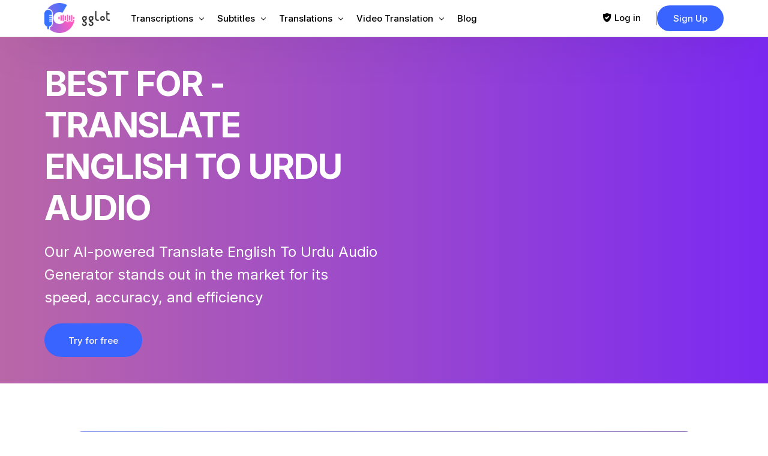

--- FILE ---
content_type: text/html; charset=UTF-8
request_url: https://gglot.com/translate-english-to-urdu-audio/
body_size: 35143
content:
<!doctype html>
<html lang="en" prefix="og: https://ogp.me/ns#">
<head>
	<meta charset="UTF-8">
	<meta name="viewport" content="width=device-width, initial-scale=1">
	<link rel="profile" href="https://gmpg.org/xfn/11">

	<link href="https://gglot.com/translate-english-to-urdu-audio/" hreflang="x-default" rel="alternate">
<link href="https://gglot.com/translate-english-to-urdu-audio/" hreflang="en" rel="alternate">
<link href="https://gglot.com/fr/translate-english-to-urdu-audio/" hreflang="fr" rel="alternate">
<link href="https://gglot.com/ru/translate-english-to-urdu-audio/" hreflang="ru" rel="alternate">
<link href="https://gglot.com/de/translate-english-to-urdu-audio/" hreflang="de" rel="alternate">
<link href="https://gglot.com/nl/translate-english-to-urdu-audio/" hreflang="nl" rel="alternate">
<link href="https://gglot.com/da/translate-english-to-urdu-audio/" hreflang="da" rel="alternate">
<link href="https://gglot.com/ko/translate-english-to-urdu-audio/" hreflang="ko" rel="alternate">
<link href="https://gglot.com/ja/translate-english-to-urdu-audio/" hreflang="ja" rel="alternate">
<link href="https://gglot.com/sv/translate-english-to-urdu-audio/" hreflang="sv" rel="alternate">
<link href="https://gglot.com/es/translate-english-to-urdu-audio/" hreflang="es" rel="alternate">
<link href="https://gglot.com/zh/translate-english-to-urdu-audio/" hreflang="zh" rel="alternate">
<link href="https://gglot.com/it/translate-english-to-urdu-audio/" hreflang="it" rel="alternate">
<link href="https://gglot.com/pt/translate-english-to-urdu-audio/" hreflang="pt" rel="alternate">
<link href="https://gglot.com/pl/translate-english-to-urdu-audio/" hreflang="pl" rel="alternate">
<link href="https://gglot.com/tr/translate-english-to-urdu-audio/" hreflang="tr" rel="alternate">
<link href="https://gglot.com/zh-tw/translate-english-to-urdu-audio/" hreflang="zh-TW" rel="alternate">
<link href="https://gglot.com/he/translate-english-to-urdu-audio/" hreflang="he" rel="alternate">
<link href="https://gglot.com/cs/translate-english-to-urdu-audio/" hreflang="cs" rel="alternate">
<link href="https://gglot.com/hu/translate-english-to-urdu-audio/" hreflang="hu" rel="alternate">
<link href="https://gglot.com/uk/translate-english-to-urdu-audio/" hreflang="uk" rel="alternate">
<link href="https://gglot.com/ar/translate-english-to-urdu-audio/" hreflang="ar" rel="alternate">
<link href="https://gglot.com/bg/translate-english-to-urdu-audio/" hreflang="bg" rel="alternate">
<link href="https://gglot.com/fi/translate-english-to-urdu-audio/" hreflang="fi" rel="alternate">
<link href="https://gglot.com/el/translate-english-to-urdu-audio/" hreflang="el" rel="alternate">
<link href="https://gglot.com/hi/translate-english-to-urdu-audio/" hreflang="hi" rel="alternate">
<link href="https://gglot.com/id/translate-english-to-urdu-audio/" hreflang="id" rel="alternate">
<link href="https://gglot.com/no/translate-english-to-urdu-audio/" hreflang="no" rel="alternate">
<link href="https://gglot.com/pa/translate-english-to-urdu-audio/" hreflang="pa" rel="alternate">
<link href="https://gglot.com/ro/translate-english-to-urdu-audio/" hreflang="ro" rel="alternate">
<link href="https://gglot.com/sr/translate-english-to-urdu-audio/" hreflang="sr" rel="alternate">
<link href="https://gglot.com/sw/translate-english-to-urdu-audio/" hreflang="sw" rel="alternate">
<link href="https://gglot.com/tl/translate-english-to-urdu-audio/" hreflang="tl" rel="alternate">
<link href="https://gglot.com/th/translate-english-to-urdu-audio/" hreflang="th" rel="alternate">
<link href="https://gglot.com/sq/translate-english-to-urdu-audio/" hreflang="sq" rel="alternate">
<link href="https://gglot.com/am/translate-english-to-urdu-audio/" hreflang="am" rel="alternate">
<link href="https://gglot.com/hy/translate-english-to-urdu-audio/" hreflang="hy" rel="alternate">
<link href="https://gglot.com/az/translate-english-to-urdu-audio/" hreflang="az" rel="alternate">
<link href="https://gglot.com/eu/translate-english-to-urdu-audio/" hreflang="eu" rel="alternate">
<link href="https://gglot.com/be/translate-english-to-urdu-audio/" hreflang="be" rel="alternate">
<link href="https://gglot.com/bn/translate-english-to-urdu-audio/" hreflang="bn" rel="alternate">
<link href="https://gglot.com/bs/translate-english-to-urdu-audio/" hreflang="bs" rel="alternate">
<link href="https://gglot.com/my/translate-english-to-urdu-audio/" hreflang="my" rel="alternate">
<link href="https://gglot.com/ca/translate-english-to-urdu-audio/" hreflang="ca" rel="alternate">

<link href="https://gglot.com/ny/translate-english-to-urdu-audio/" hreflang="ny" rel="alternate">
<link href="https://gglot.com/hr/translate-english-to-urdu-audio/" hreflang="hr" rel="alternate">
<link href="https://gglot.com/eo/translate-english-to-urdu-audio/" hreflang="eo" rel="alternate">
<link href="https://gglot.com/et/translate-english-to-urdu-audio/" hreflang="et" rel="alternate">
<link href="https://gglot.com/fy/translate-english-to-urdu-audio/" hreflang="fy" rel="alternate">
<link href="https://gglot.com/gl/translate-english-to-urdu-audio/" hreflang="gl" rel="alternate">
<link href="https://gglot.com/ka/translate-english-to-urdu-audio/" hreflang="ka" rel="alternate">
<link href="https://gglot.com/gu/translate-english-to-urdu-audio/" hreflang="gu" rel="alternate">
<link href="https://gglot.com/ht/translate-english-to-urdu-audio/" hreflang="ht" rel="alternate">
<link href="https://gglot.com/ha/translate-english-to-urdu-audio/" hreflang="ha" rel="alternate">


<link href="https://gglot.com/is/translate-english-to-urdu-audio/" hreflang="is" rel="alternate">
<link href="https://gglot.com/ga/translate-english-to-urdu-audio/" hreflang="ga" rel="alternate">
<link href="https://gglot.com/jv/translate-english-to-urdu-audio/" hreflang="jv" rel="alternate">
<link href="https://gglot.com/kn/translate-english-to-urdu-audio/" hreflang="kn" rel="alternate">
<link href="https://gglot.com/kk/translate-english-to-urdu-audio/" hreflang="kk" rel="alternate">
<link href="https://gglot.com/km/translate-english-to-urdu-audio/" hreflang="km" rel="alternate">
<link href="https://gglot.com/rw/translate-english-to-urdu-audio/" hreflang="rw" rel="alternate">
<link href="https://gglot.com/ku/translate-english-to-urdu-audio/" hreflang="ku" rel="alternate">
<link href="https://gglot.com/ky/translate-english-to-urdu-audio/" hreflang="ky" rel="alternate">
<link href="https://gglot.com/lo/translate-english-to-urdu-audio/" hreflang="lo" rel="alternate">
<link href="https://gglot.com/la/translate-english-to-urdu-audio/" hreflang="la" rel="alternate">
<link href="https://gglot.com/lv/translate-english-to-urdu-audio/" hreflang="lv" rel="alternate">
<link href="https://gglot.com/lt/translate-english-to-urdu-audio/" hreflang="lt" rel="alternate">
<link href="https://gglot.com/lb/translate-english-to-urdu-audio/" hreflang="lb" rel="alternate">
<link href="https://gglot.com/mk/translate-english-to-urdu-audio/" hreflang="mk" rel="alternate">
<link href="https://gglot.com/mg/translate-english-to-urdu-audio/" hreflang="mg" rel="alternate">
<link href="https://gglot.com/ms/translate-english-to-urdu-audio/" hreflang="ms" rel="alternate">
<link href="https://gglot.com/ml/translate-english-to-urdu-audio/" hreflang="ml" rel="alternate">
<link href="https://gglot.com/mt/translate-english-to-urdu-audio/" hreflang="mt" rel="alternate">
<link href="https://gglot.com/mr/translate-english-to-urdu-audio/" hreflang="mr" rel="alternate">
<link href="https://gglot.com/mn/translate-english-to-urdu-audio/" hreflang="mn" rel="alternate">
<link href="https://gglot.com/ne/translate-english-to-urdu-audio/" hreflang="ne" rel="alternate">
<link href="https://gglot.com/or/translate-english-to-urdu-audio/" hreflang="or" rel="alternate">
<link href="https://gglot.com/fa/translate-english-to-urdu-audio/" hreflang="fa" rel="alternate">
<link href="https://gglot.com/sm/translate-english-to-urdu-audio/" hreflang="sm" rel="alternate">
<link href="https://gglot.com/gd/translate-english-to-urdu-audio/" hreflang="gd" rel="alternate">
<link href="https://gglot.com/st/translate-english-to-urdu-audio/" hreflang="st" rel="alternate">
<link href="https://gglot.com/sn/translate-english-to-urdu-audio/" hreflang="sn" rel="alternate">
<link href="https://gglot.com/si/translate-english-to-urdu-audio/" hreflang="si" rel="alternate">
<link href="https://gglot.com/sk/translate-english-to-urdu-audio/" hreflang="sk" rel="alternate">
<link href="https://gglot.com/sl/translate-english-to-urdu-audio/" hreflang="sl" rel="alternate">
<link href="https://gglot.com/so/translate-english-to-urdu-audio/" hreflang="so" rel="alternate">
<link href="https://gglot.com/su/translate-english-to-urdu-audio/" hreflang="su" rel="alternate">
<link href="https://gglot.com/ta/translate-english-to-urdu-audio/" hreflang="ta" rel="alternate">
<link href="https://gglot.com/tt/translate-english-to-urdu-audio/" hreflang="tt" rel="alternate">
<link href="https://gglot.com/te/translate-english-to-urdu-audio/" hreflang="te" rel="alternate">
<link href="https://gglot.com/tk/translate-english-to-urdu-audio/" hreflang="tk" rel="alternate">
<link href="https://gglot.com/tg/translate-english-to-urdu-audio/" hreflang="tg" rel="alternate">

    <!-- Preconnect to Google Fonts -->
    <link rel="preconnect" href="https://fonts.googleapis.com">
    <link rel="preconnect" href="https://fonts.gstatic.com" crossorigin>
    
    <!-- Preload Critical Resources -->
    <link rel="preload" as="style" href="/wp-content/uploads/uicore-global.css?ver=4.1.5">
    <link rel="preload" as="style" href="https://fonts.googleapis.com/css?family=Inter:100,200,300,400,500,600,700,800,900&display=swap">
        
    <style id="critical-css">
    /* Prevent layout shift - Reserve space for UICore header */
    #uicore-page > header,
    .uicore-header,
    [data-elementor-type="header"] {
        min-height: 60px !important;
    }
    
    /* Reserve exact space for logo - prevents layout shift */
    .uicore-logo,
    .uicore-logo img,
    .uicore-main,
    img.uicore.uicore-logo {
        object-fit: contain !important;
    }
    
    /* Prevent lazy load placeholder shift */
    .uicore-logo[data-lazy-src] {
        background: transparent !important;
    }

    .uicore-custom-area .uicore-hca a {
    	line-height: 20px!important;
    }
    </style>
    



























































































<!-- Search Engine Optimization by Rank Math PRO - https://rankmath.com/ -->
<title>English to Urdu - Intelligent Audio Translation with AI</title>
<meta name="description" content="Intelligent audio translation from English to Urdu with AI using Gglot. Trust our AI for accurate and efficient language conversion."/>
<meta name="robots" content="follow, index, noimageindex, max-snippet:-1, max-video-preview:-1, max-image-preview:large"/>
<link rel="canonical" href="https://gglot.com/translate-english-to-urdu-audio/" />
<meta property="og:locale" content="en_US" />
<meta property="og:type" content="article" />
<meta property="og:title" content="English to Urdu - Intelligent Audio Translation with AI" />
<meta property="og:description" content="Intelligent audio translation from English to Urdu with AI using Gglot. Trust our AI for accurate and efficient language conversion." />
<meta property="og:url" content="https://gglot.com/translate-english-to-urdu-audio/" />
<meta property="og:site_name" content="Gglot" />
<meta property="og:updated_time" content="2024-01-19T18:36:02+00:00" />
<meta property="og:image" content="https://gglot.com/wp-content/uploads/2023/03/Analyticss.webp" />
<meta property="og:image:secure_url" content="https://gglot.com/wp-content/uploads/2023/03/Analyticss.webp" />
<meta property="og:image:width" content="800" />
<meta property="og:image:height" content="774" />
<meta property="og:image:alt" content="AI Voiceover example" />
<meta property="og:image:type" content="image/webp" />
<meta name="twitter:card" content="summary_large_image" />
<meta name="twitter:title" content="English to Urdu - Intelligent Audio Translation with AI" />
<meta name="twitter:description" content="Intelligent audio translation from English to Urdu with AI using Gglot. Trust our AI for accurate and efficient language conversion." />
<meta name="twitter:image" content="https://gglot.com/wp-content/uploads/2023/03/Analyticss.webp" />
<meta name="twitter:label1" content="Time to read" />
<meta name="twitter:data1" content="4 minutes" />
<script type="application/ld+json" class="rank-math-schema-pro">{"@context":"https://schema.org","@graph":[{"@type":"Organization","name":"Translation Cloud","legalName":"Translation Cloud LLC","url":"https://gglot.com","foundingDate":"2020-01-01","logo":"https://gglot.com/wp-content/uploads/2020/03/gglot_icon_large.png","email":"support@gglot.com","telephone":"+1-212-380-1679","image":"https://gglot.com/wp-content/uploads/2023/03/gglot_social_media2.png","contactPoint":{"@type":"contactPoint","telephone":"+1-212-380-1679","contactType":"customer service","email":"support@gglot.com","url":"https://app.gglot.com/login"},"address":{"@type":"PostalAddress","streetAddress":"11 Broadway","addressLocality":"New York","addressRegion":"NY","postalCode":"10004","addressCountry":"US"}},{"@type":"SoftwareApplication","name":"GGLOT","description":"Automatic and human transcription services convert audio to text with 85-99% accuracy in 120+ languages and 45+ formats.","operatingSystem":"All","applicationCategory":"Multimedia","offers":{"@type":"Offer","name":"Audio to Text Transcription","url":"https://gglot.com/","price":"0","priceCurrency":"USD","availability":"InStock","priceValidUntil":"2099-12-31"},"image":{"@type":"ImageObject","url":"https://gglot.com/wp-content/uploads/2023/03/Wordmark-Colored-Light-mode-2.png"},"aggregateRating":{"@type":"aggregateRating","ratingValue":"4.95","ratingCount":"4863","bestRating":"5","worstRating":"1"},"mainEntityOfPage":{"@id":"https://gglot.com/translate-english-to-urdu-audio/#webpage"}},{"@type":"Organization","@id":"https://gglot.com/#organization","name":"Gglot","logo":{"@type":"ImageObject","@id":"https://gglot.com/#logo","url":"https://gglot.com/wp-content/uploads/2020/05/gglot_google_icon.png","contentUrl":"https://gglot.com/wp-content/uploads/2020/05/gglot_google_icon.png","caption":"Gglot","inLanguage":"en","width":"720","height":"720"}},{"@type":"WebSite","@id":"https://gglot.com/#website","url":"https://gglot.com","name":"Gglot","publisher":{"@id":"https://gglot.com/#organization"},"inLanguage":"en"},{"@type":"ImageObject","@id":"https://gglot.com/wp-content/uploads/2023/03/Analyticss.webp","url":"https://gglot.com/wp-content/uploads/2023/03/Analyticss.webp","width":"200","height":"200","inLanguage":"en"},{"@type":["WebPage","FAQPage"],"@id":"https://gglot.com/translate-english-to-urdu-audio/#webpage","url":"https://gglot.com/translate-english-to-urdu-audio/","name":"English to Urdu - Intelligent Audio Translation with AI","datePublished":"2024-01-19T18:31:07+00:00","dateModified":"2024-01-19T18:36:02+00:00","isPartOf":{"@id":"https://gglot.com/#website"},"primaryImageOfPage":{"@id":"https://gglot.com/wp-content/uploads/2023/03/Analyticss.webp"},"inLanguage":"en","mainEntity":[{"@type":"Question","name":"What is GGLOT and how does it work?","acceptedAnswer":{"@type":"Answer","text":"GGLOT is a premier online platform that leverages advanced AI to transcribe, translate, and generate subtitles for audio and video files quickly and accurately. Simply upload your file, select the desired service, and the AI does the rest\u2014making professional transcription and translation accessible to everyone."}},{"@type":"Question","name":"What types of files can I transcribe with GGLOT?","acceptedAnswer":{"@type":"Answer","text":"GGLOT supports a broad range of audio and video formats including MP3, MP4, WAV, AVI, MOV, and more, facilitating easy, format-free uploading for all your media needs."}},{"@type":"Question","name":"Does GGLOT offer real-time transcription and captioning?","acceptedAnswer":{"@type":"Answer","text":"Yes, GGLOT utilizes advanced AI to provide near-instant transcription and captioning for meetings, interviews, lectures, and videos, streamlining your workflow and increasing productivity."}},{"@type":"Question","name":"Can GGLOT translate audio or video files into multiple languages?","acceptedAnswer":{"@type":"Answer","text":"Absolutely! GGLOT translates audio and video content into more than 50 languages, making it one of the most efficient solutions for global communication and content localization."}},{"@type":"Question","name":"How does GGLOT ensure accuracy with different accents and noisy backgrounds?","acceptedAnswer":{"@type":"Answer","text":"GGLOT's AI-powered engine is trained to recognize various accents, handle background noise, and distinguish between multiple speakers, ensuring precise and reliable results."}},{"@type":"Question","name":"Does GGLOT provide time-stamped subtitles and captions?","acceptedAnswer":{"@type":"Answer","text":"Yes, GGLOT generates accurate, time-stamped subtitles and captions, which are perfect for video publishing, enhancing accessibility and viewership."}},{"@type":"Question","name":"Is GGLOT cost-effective compared to other transcription and translation services?","acceptedAnswer":{"@type":"Answer","text":"GGLOT is designed to be highly affordable, providing top-quality transcription, translation, and subtitle generation at a fraction of the cost of traditional solutions\u2014ideal for businesses, creators, and professionals."}},{"@type":"Question","name":"Can I edit or review my transcriptions before downloading?","acceptedAnswer":{"@type":"Answer","text":"Yes, GGLOT features an intuitive online editor allowing users to fine-tune transcriptions, adjust speaker labels, and correct any details before exporting in popular formats like SRT, VTT, and Word."}},{"@type":"Question","name":"How secure is my data when using GGLOT?","acceptedAnswer":{"@type":"Answer","text":"GGLOT guarantees privacy and security with state-of-the-art encryption. User data is processed securely, and files are never accessed or shared without permission."}},{"@type":"Question","name":"Does GGLOT support YouTube or other online video transcription?","acceptedAnswer":{"@type":"Answer","text":"Yes, GGLOT allows users to transcribe YouTube videos by simply pasting the video link into the dashboard. The platform downloads and processes the video, delivering fast, accurate transcripts and subtitles."}}]}]}</script>
<!-- /Rank Math WordPress SEO plugin -->

<link rel="alternate" type="application/rss+xml" title="Gglot &raquo; Feed" href="https://gglot.com/feed/" />
<link rel="alternate" type="application/rss+xml" title="Gglot &raquo; Comments Feed" href="https://gglot.com/comments/feed/" />
<script>
window._wpemojiSettings = {"baseUrl":"https:\/\/s.w.org\/images\/core\/emoji\/14.0.0\/72x72\/","ext":".png","svgUrl":"https:\/\/s.w.org\/images\/core\/emoji\/14.0.0\/svg\/","svgExt":".svg","source":{"concatemoji":"https:\/\/gglot.com\/wp-includes\/js\/wp-emoji-release.min.js?ver=6.4.7"}};
/*! This file is auto-generated */
!function(i,n){var o,s,e;function c(e){try{var t={supportTests:e,timestamp:(new Date).valueOf()};sessionStorage.setItem(o,JSON.stringify(t))}catch(e){}}function p(e,t,n){e.clearRect(0,0,e.canvas.width,e.canvas.height),e.fillText(t,0,0);var t=new Uint32Array(e.getImageData(0,0,e.canvas.width,e.canvas.height).data),r=(e.clearRect(0,0,e.canvas.width,e.canvas.height),e.fillText(n,0,0),new Uint32Array(e.getImageData(0,0,e.canvas.width,e.canvas.height).data));return t.every(function(e,t){return e===r[t]})}function u(e,t,n){switch(t){case"flag":return n(e,"\ud83c\udff3\ufe0f\u200d\u26a7\ufe0f","\ud83c\udff3\ufe0f\u200b\u26a7\ufe0f")?!1:!n(e,"\ud83c\uddfa\ud83c\uddf3","\ud83c\uddfa\u200b\ud83c\uddf3")&&!n(e,"\ud83c\udff4\udb40\udc67\udb40\udc62\udb40\udc65\udb40\udc6e\udb40\udc67\udb40\udc7f","\ud83c\udff4\u200b\udb40\udc67\u200b\udb40\udc62\u200b\udb40\udc65\u200b\udb40\udc6e\u200b\udb40\udc67\u200b\udb40\udc7f");case"emoji":return!n(e,"\ud83e\udef1\ud83c\udffb\u200d\ud83e\udef2\ud83c\udfff","\ud83e\udef1\ud83c\udffb\u200b\ud83e\udef2\ud83c\udfff")}return!1}function f(e,t,n){var r="undefined"!=typeof WorkerGlobalScope&&self instanceof WorkerGlobalScope?new OffscreenCanvas(300,150):i.createElement("canvas"),a=r.getContext("2d",{willReadFrequently:!0}),o=(a.textBaseline="top",a.font="600 32px Arial",{});return e.forEach(function(e){o[e]=t(a,e,n)}),o}function t(e){var t=i.createElement("script");t.src=e,t.defer=!0,i.head.appendChild(t)}"undefined"!=typeof Promise&&(o="wpEmojiSettingsSupports",s=["flag","emoji"],n.supports={everything:!0,everythingExceptFlag:!0},e=new Promise(function(e){i.addEventListener("DOMContentLoaded",e,{once:!0})}),new Promise(function(t){var n=function(){try{var e=JSON.parse(sessionStorage.getItem(o));if("object"==typeof e&&"number"==typeof e.timestamp&&(new Date).valueOf()<e.timestamp+604800&&"object"==typeof e.supportTests)return e.supportTests}catch(e){}return null}();if(!n){if("undefined"!=typeof Worker&&"undefined"!=typeof OffscreenCanvas&&"undefined"!=typeof URL&&URL.createObjectURL&&"undefined"!=typeof Blob)try{var e="postMessage("+f.toString()+"("+[JSON.stringify(s),u.toString(),p.toString()].join(",")+"));",r=new Blob([e],{type:"text/javascript"}),a=new Worker(URL.createObjectURL(r),{name:"wpTestEmojiSupports"});return void(a.onmessage=function(e){c(n=e.data),a.terminate(),t(n)})}catch(e){}c(n=f(s,u,p))}t(n)}).then(function(e){for(var t in e)n.supports[t]=e[t],n.supports.everything=n.supports.everything&&n.supports[t],"flag"!==t&&(n.supports.everythingExceptFlag=n.supports.everythingExceptFlag&&n.supports[t]);n.supports.everythingExceptFlag=n.supports.everythingExceptFlag&&!n.supports.flag,n.DOMReady=!1,n.readyCallback=function(){n.DOMReady=!0}}).then(function(){return e}).then(function(){var e;n.supports.everything||(n.readyCallback(),(e=n.source||{}).concatemoji?t(e.concatemoji):e.wpemoji&&e.twemoji&&(t(e.twemoji),t(e.wpemoji)))}))}((window,document),window._wpemojiSettings);
</script>
<link rel='stylesheet' id='bdt-uikit-css' href='https://gglot.com/wp-content/plugins/bdthemes-element-pack/assets/css/bdt-uikit.css?ver=3.15.1' media='all' />
<link rel='stylesheet' id='ep-helper-css' href='https://gglot.com/wp-content/plugins/bdthemes-element-pack/assets/css/ep-helper.css?ver=6.12.2' media='all' />
<style id='wp-emoji-styles-inline-css'>

	img.wp-smiley, img.emoji {
		display: inline !important;
		border: none !important;
		box-shadow: none !important;
		height: 1em !important;
		width: 1em !important;
		margin: 0 0.07em !important;
		vertical-align: -0.1em !important;
		background: none !important;
		padding: 0 !important;
	}
</style>
<style id='rank-math-toc-block-style-inline-css'>
.wp-block-rank-math-toc-block nav ol{counter-reset:item}.wp-block-rank-math-toc-block nav ol li{display:block}.wp-block-rank-math-toc-block nav ol li:before{content:counters(item, ".") " ";counter-increment:item}

</style>
<style id='classic-theme-styles-inline-css'>
/*! This file is auto-generated */
.wp-block-button__link{color:#fff;background-color:#32373c;border-radius:9999px;box-shadow:none;text-decoration:none;padding:calc(.667em + 2px) calc(1.333em + 2px);font-size:1.125em}.wp-block-file__button{background:#32373c;color:#fff;text-decoration:none}
</style>
<style id='global-styles-inline-css'>
body{--wp--preset--color--black: #000000;--wp--preset--color--cyan-bluish-gray: #abb8c3;--wp--preset--color--white: #ffffff;--wp--preset--color--pale-pink: #f78da7;--wp--preset--color--vivid-red: #cf2e2e;--wp--preset--color--luminous-vivid-orange: #ff6900;--wp--preset--color--luminous-vivid-amber: #fcb900;--wp--preset--color--light-green-cyan: #7bdcb5;--wp--preset--color--vivid-green-cyan: #00d084;--wp--preset--color--pale-cyan-blue: #8ed1fc;--wp--preset--color--vivid-cyan-blue: #0693e3;--wp--preset--color--vivid-purple: #9b51e0;--wp--preset--gradient--vivid-cyan-blue-to-vivid-purple: linear-gradient(135deg,rgba(6,147,227,1) 0%,rgb(155,81,224) 100%);--wp--preset--gradient--light-green-cyan-to-vivid-green-cyan: linear-gradient(135deg,rgb(122,220,180) 0%,rgb(0,208,130) 100%);--wp--preset--gradient--luminous-vivid-amber-to-luminous-vivid-orange: linear-gradient(135deg,rgba(252,185,0,1) 0%,rgba(255,105,0,1) 100%);--wp--preset--gradient--luminous-vivid-orange-to-vivid-red: linear-gradient(135deg,rgba(255,105,0,1) 0%,rgb(207,46,46) 100%);--wp--preset--gradient--very-light-gray-to-cyan-bluish-gray: linear-gradient(135deg,rgb(238,238,238) 0%,rgb(169,184,195) 100%);--wp--preset--gradient--cool-to-warm-spectrum: linear-gradient(135deg,rgb(74,234,220) 0%,rgb(151,120,209) 20%,rgb(207,42,186) 40%,rgb(238,44,130) 60%,rgb(251,105,98) 80%,rgb(254,248,76) 100%);--wp--preset--gradient--blush-light-purple: linear-gradient(135deg,rgb(255,206,236) 0%,rgb(152,150,240) 100%);--wp--preset--gradient--blush-bordeaux: linear-gradient(135deg,rgb(254,205,165) 0%,rgb(254,45,45) 50%,rgb(107,0,62) 100%);--wp--preset--gradient--luminous-dusk: linear-gradient(135deg,rgb(255,203,112) 0%,rgb(199,81,192) 50%,rgb(65,88,208) 100%);--wp--preset--gradient--pale-ocean: linear-gradient(135deg,rgb(255,245,203) 0%,rgb(182,227,212) 50%,rgb(51,167,181) 100%);--wp--preset--gradient--electric-grass: linear-gradient(135deg,rgb(202,248,128) 0%,rgb(113,206,126) 100%);--wp--preset--gradient--midnight: linear-gradient(135deg,rgb(2,3,129) 0%,rgb(40,116,252) 100%);--wp--preset--font-size--small: 13px;--wp--preset--font-size--medium: 20px;--wp--preset--font-size--large: 36px;--wp--preset--font-size--x-large: 42px;--wp--preset--spacing--20: 0.44rem;--wp--preset--spacing--30: 0.67rem;--wp--preset--spacing--40: 1rem;--wp--preset--spacing--50: 1.5rem;--wp--preset--spacing--60: 2.25rem;--wp--preset--spacing--70: 3.38rem;--wp--preset--spacing--80: 5.06rem;--wp--preset--shadow--natural: 6px 6px 9px rgba(0, 0, 0, 0.2);--wp--preset--shadow--deep: 12px 12px 50px rgba(0, 0, 0, 0.4);--wp--preset--shadow--sharp: 6px 6px 0px rgba(0, 0, 0, 0.2);--wp--preset--shadow--outlined: 6px 6px 0px -3px rgba(255, 255, 255, 1), 6px 6px rgba(0, 0, 0, 1);--wp--preset--shadow--crisp: 6px 6px 0px rgba(0, 0, 0, 1);}:where(.is-layout-flex){gap: 0.5em;}:where(.is-layout-grid){gap: 0.5em;}body .is-layout-flow > .alignleft{float: left;margin-inline-start: 0;margin-inline-end: 2em;}body .is-layout-flow > .alignright{float: right;margin-inline-start: 2em;margin-inline-end: 0;}body .is-layout-flow > .aligncenter{margin-left: auto !important;margin-right: auto !important;}body .is-layout-constrained > .alignleft{float: left;margin-inline-start: 0;margin-inline-end: 2em;}body .is-layout-constrained > .alignright{float: right;margin-inline-start: 2em;margin-inline-end: 0;}body .is-layout-constrained > .aligncenter{margin-left: auto !important;margin-right: auto !important;}body .is-layout-constrained > :where(:not(.alignleft):not(.alignright):not(.alignfull)){max-width: var(--wp--style--global--content-size);margin-left: auto !important;margin-right: auto !important;}body .is-layout-constrained > .alignwide{max-width: var(--wp--style--global--wide-size);}body .is-layout-flex{display: flex;}body .is-layout-flex{flex-wrap: wrap;align-items: center;}body .is-layout-flex > *{margin: 0;}body .is-layout-grid{display: grid;}body .is-layout-grid > *{margin: 0;}:where(.wp-block-columns.is-layout-flex){gap: 2em;}:where(.wp-block-columns.is-layout-grid){gap: 2em;}:where(.wp-block-post-template.is-layout-flex){gap: 1.25em;}:where(.wp-block-post-template.is-layout-grid){gap: 1.25em;}.has-black-color{color: var(--wp--preset--color--black) !important;}.has-cyan-bluish-gray-color{color: var(--wp--preset--color--cyan-bluish-gray) !important;}.has-white-color{color: var(--wp--preset--color--white) !important;}.has-pale-pink-color{color: var(--wp--preset--color--pale-pink) !important;}.has-vivid-red-color{color: var(--wp--preset--color--vivid-red) !important;}.has-luminous-vivid-orange-color{color: var(--wp--preset--color--luminous-vivid-orange) !important;}.has-luminous-vivid-amber-color{color: var(--wp--preset--color--luminous-vivid-amber) !important;}.has-light-green-cyan-color{color: var(--wp--preset--color--light-green-cyan) !important;}.has-vivid-green-cyan-color{color: var(--wp--preset--color--vivid-green-cyan) !important;}.has-pale-cyan-blue-color{color: var(--wp--preset--color--pale-cyan-blue) !important;}.has-vivid-cyan-blue-color{color: var(--wp--preset--color--vivid-cyan-blue) !important;}.has-vivid-purple-color{color: var(--wp--preset--color--vivid-purple) !important;}.has-black-background-color{background-color: var(--wp--preset--color--black) !important;}.has-cyan-bluish-gray-background-color{background-color: var(--wp--preset--color--cyan-bluish-gray) !important;}.has-white-background-color{background-color: var(--wp--preset--color--white) !important;}.has-pale-pink-background-color{background-color: var(--wp--preset--color--pale-pink) !important;}.has-vivid-red-background-color{background-color: var(--wp--preset--color--vivid-red) !important;}.has-luminous-vivid-orange-background-color{background-color: var(--wp--preset--color--luminous-vivid-orange) !important;}.has-luminous-vivid-amber-background-color{background-color: var(--wp--preset--color--luminous-vivid-amber) !important;}.has-light-green-cyan-background-color{background-color: var(--wp--preset--color--light-green-cyan) !important;}.has-vivid-green-cyan-background-color{background-color: var(--wp--preset--color--vivid-green-cyan) !important;}.has-pale-cyan-blue-background-color{background-color: var(--wp--preset--color--pale-cyan-blue) !important;}.has-vivid-cyan-blue-background-color{background-color: var(--wp--preset--color--vivid-cyan-blue) !important;}.has-vivid-purple-background-color{background-color: var(--wp--preset--color--vivid-purple) !important;}.has-black-border-color{border-color: var(--wp--preset--color--black) !important;}.has-cyan-bluish-gray-border-color{border-color: var(--wp--preset--color--cyan-bluish-gray) !important;}.has-white-border-color{border-color: var(--wp--preset--color--white) !important;}.has-pale-pink-border-color{border-color: var(--wp--preset--color--pale-pink) !important;}.has-vivid-red-border-color{border-color: var(--wp--preset--color--vivid-red) !important;}.has-luminous-vivid-orange-border-color{border-color: var(--wp--preset--color--luminous-vivid-orange) !important;}.has-luminous-vivid-amber-border-color{border-color: var(--wp--preset--color--luminous-vivid-amber) !important;}.has-light-green-cyan-border-color{border-color: var(--wp--preset--color--light-green-cyan) !important;}.has-vivid-green-cyan-border-color{border-color: var(--wp--preset--color--vivid-green-cyan) !important;}.has-pale-cyan-blue-border-color{border-color: var(--wp--preset--color--pale-cyan-blue) !important;}.has-vivid-cyan-blue-border-color{border-color: var(--wp--preset--color--vivid-cyan-blue) !important;}.has-vivid-purple-border-color{border-color: var(--wp--preset--color--vivid-purple) !important;}.has-vivid-cyan-blue-to-vivid-purple-gradient-background{background: var(--wp--preset--gradient--vivid-cyan-blue-to-vivid-purple) !important;}.has-light-green-cyan-to-vivid-green-cyan-gradient-background{background: var(--wp--preset--gradient--light-green-cyan-to-vivid-green-cyan) !important;}.has-luminous-vivid-amber-to-luminous-vivid-orange-gradient-background{background: var(--wp--preset--gradient--luminous-vivid-amber-to-luminous-vivid-orange) !important;}.has-luminous-vivid-orange-to-vivid-red-gradient-background{background: var(--wp--preset--gradient--luminous-vivid-orange-to-vivid-red) !important;}.has-very-light-gray-to-cyan-bluish-gray-gradient-background{background: var(--wp--preset--gradient--very-light-gray-to-cyan-bluish-gray) !important;}.has-cool-to-warm-spectrum-gradient-background{background: var(--wp--preset--gradient--cool-to-warm-spectrum) !important;}.has-blush-light-purple-gradient-background{background: var(--wp--preset--gradient--blush-light-purple) !important;}.has-blush-bordeaux-gradient-background{background: var(--wp--preset--gradient--blush-bordeaux) !important;}.has-luminous-dusk-gradient-background{background: var(--wp--preset--gradient--luminous-dusk) !important;}.has-pale-ocean-gradient-background{background: var(--wp--preset--gradient--pale-ocean) !important;}.has-electric-grass-gradient-background{background: var(--wp--preset--gradient--electric-grass) !important;}.has-midnight-gradient-background{background: var(--wp--preset--gradient--midnight) !important;}.has-small-font-size{font-size: var(--wp--preset--font-size--small) !important;}.has-medium-font-size{font-size: var(--wp--preset--font-size--medium) !important;}.has-large-font-size{font-size: var(--wp--preset--font-size--large) !important;}.has-x-large-font-size{font-size: var(--wp--preset--font-size--x-large) !important;}
.wp-block-navigation a:where(:not(.wp-element-button)){color: inherit;}
:where(.wp-block-post-template.is-layout-flex){gap: 1.25em;}:where(.wp-block-post-template.is-layout-grid){gap: 1.25em;}
:where(.wp-block-columns.is-layout-flex){gap: 2em;}:where(.wp-block-columns.is-layout-grid){gap: 2em;}
.wp-block-pullquote{font-size: 1.5em;line-height: 1.6;}
</style>
<link rel='stylesheet' id='elementor-frontend-css' href='https://gglot.com/wp-content/plugins/elementor/assets/css/frontend.min.css?ver=3.19.2' media='all' />
<style id='elementor-frontend-inline-css'>

        .helpdesk-ai-banner-wrapper {
            padding: 0;
            margin: 0;
            background: transparent;
			display: flex;
    		justify-content: center;
			padding: 30px;
        }
        
        .helpdesk-ai-banner {
            background: linear-gradient(135deg, #667eea 0%, #764ba2 100%);
            padding: 32px 20px;
            margin: 0 20px;
            position: relative;
            overflow: hidden;
            border-radius: 16px;
			max-width: 1280px;
        }
        
        .helpdesk-ai-banner::before {
            content: "";
            position: absolute;
            top: 0;
            left: 0;
            right: 0;
            bottom: 0;
            background-image: 
                radial-gradient(circle at 20% 50%, rgba(255, 255, 255, 0.1) 0%, transparent 50%),
                radial-gradient(circle at 80% 80%, rgba(255, 255, 255, 0.1) 0%, transparent 50%);
            pointer-events: none;
        }
        
        .helpdesk-ai-banner-container {
            max-width: 1200px;
            margin: 0 auto;
            position: relative;
            z-index: 1;
        }
        
        .helpdesk-ai-banner-content {
            display: flex;
            align-items: center;
            gap: 24px;
            color: white;
        }
		
		.helpdesk-ai-banner {
			box-shadow: 0 4px 6px -1px rgba(0, 0, 0, 0.1), 
						0 2px 4px -1px rgba(0, 0, 0, 0.06);
			transition: box-shadow 0.3s ease, transform 0.3s ease;
		}

		.helpdesk-ai-banner:hover {
			box-shadow: 0 20px 25px -5px rgba(0, 0, 0, 0.1), 
						0 10px 10px -5px rgba(0, 0, 0, 0.04);
			transform: translateY(-2px);
		}
        
        .helpdesk-ai-icon {
            flex-shrink: 0;
            width: 60px;
            height: 60px;
            background: rgba(255, 255, 255, 0.2);
            border-radius: 16px;
            display: flex;
            align-items: center;
            justify-content: center;
            backdrop-filter: blur(10px);
            box-shadow: 0 8px 16px rgba(0, 0, 0, 0.1);
        }
        
        .helpdesk-ai-text {
            flex: 1;
            min-width: 0;
        }
        
        .helpdesk-ai-title {
            margin: 0 0 8px 0;
            font-size: 26px;
            font-weight: 700;
            color: white;
            line-height: 1.3;
        }
        
        .helpdesk-ai-description {
            margin: 0;
            font-size: 16px;
            color: rgba(255, 255, 255, 0.95);
            line-height: 1.6;
        }
        
        .helpdesk-ai-description strong {
            font-weight: 700;
            color: white;
        }
        
        .helpdesk-ai-cta {
            flex-shrink: 0;
        }
        
        .helpdesk-ai-button {
            display: inline-flex;
            align-items: center;
            gap: 10px;
            background: white;
            color: #667eea;
            padding: 16px 32px;
            border-radius: 12px;
            text-decoration: none;
            font-weight: 600;
            font-size: 16px;
            transition: all 0.3s cubic-bezier(0.4, 0, 0.2, 1);
            box-shadow: 0 4px 20px rgba(0, 0, 0, 0.15);
            white-space: nowrap;
        }
        
        .helpdesk-ai-button:hover {
            transform: translateY(-3px);
            box-shadow: 0 8px 30px rgba(0, 0, 0, 0.25);
            color: #ad5eff;
            text-decoration: none;
        }
        
        .helpdesk-ai-button svg {
            transition: transform 0.3s ease;
        }
        
        .helpdesk-ai-button:hover svg {
            transform: translateX(4px);
        }
        
        .helpdesk-ai-close {
            position: absolute;
            top: 20px;
            right: 20px;
            background: rgba(255, 255, 255, 0.2);
            border: none;
            width: 40px;
            height: 40px;
            border-radius: 50%;
            cursor: pointer;
            display: flex;
            align-items: center;
            justify-content: center;
            color: white;
            transition: all 0.3s ease;
            backdrop-filter: blur(10px);
            z-index: 2;
        }
        
        .helpdesk-ai-close:hover {
            background: rgba(255, 255, 255, 0.3);
            transform: rotate(90deg);
        }
        
        .helpdesk-ai-banner.hidden {
            display: none !important;
        }
		
		section.helpdesk-ai-banner-wrapper + section.elementor-section {
			margin-top: 0px!important;
		}
		section.elementor-section:has(+ section.helpdesk-ai-banner-wrapper) {
			margin-bottom: 0px!important;
		}
        
        /* Animation */
        @keyframes slideInFromTop {
            from {
                opacity: 0;
                transform: translateY(-20px);
            }
            to {
                opacity: 1;
                transform: translateY(0);
            }
        }
        
        .helpdesk-ai-banner {
            animation: slideInFromTop 0.6s ease-out;
        }
        
        /* Tablet */
        @media (max-width: 1024px) {
            .helpdesk-ai-banner {
                padding: 28px 20px;
                margin: 0 20px;
                border-radius: 12px;
            }
            
            .helpdesk-ai-title {
                font-size: 22px;
            }
            
            .helpdesk-ai-description {
                font-size: 15px;
            }
            
            .helpdesk-ai-button {
                padding: 14px 28px;
                font-size: 15px;
            }
        }
        
        /* Mobile */
        @media (max-width: 768px) {
            .helpdesk-ai-banner {
                padding: 24px 16px 24px 16px;
                margin: 0 20px;
                border-radius: 12px;
            }
            
            .helpdesk-ai-banner-content {
                flex-direction: column;
                text-align: center;
                gap: 20px;
                padding-top: 20px;
            }
            
            .helpdesk-ai-icon {
                width: 60px;
        		height: 60px;
            }
            
            .helpdesk-ai-title {
                font-size: 20px;
                margin-bottom: 6px;
            }
            
            .helpdesk-ai-description {
                font-size: 14px;
            }
            
            .helpdesk-ai-button {
                padding: 14px 24px;
                font-size: 15px;
                width: 100%;
                justify-content: center;
            }
            
            .helpdesk-ai-close {
                top: 12px;
                right: 12px;
                width: 36px;
                height: 36px;
            }
        }
        
        /* Small Mobile */
        @media (max-width: 480px) {
            .helpdesk-ai-banner {
                padding: 20px 12px 20px 12px;
                margin: 0 20px;
            }
            
            .helpdesk-ai-title {
                font-size: 18px;
            }
            
            .helpdesk-ai-description {
                font-size: 13px;
            }
            
            .helpdesk-ai-button {
                padding: 12px 20px;
                font-size: 14px;
            }
        }
    
</style>
<link rel='stylesheet' id='elementor-post-4587-css' href='https://gglot.com/wp-content/uploads/elementor/css/post-4587.css?ver=1758314009' media='all' />
<link rel='stylesheet' id='elementor-icons-css' href='https://gglot.com/wp-content/plugins/elementor/assets/lib/eicons/css/elementor-icons.min.css?ver=5.27.0' media='all' />
<link rel='stylesheet' id='swiper-css' href='https://gglot.com/wp-content/plugins/elementor/assets/lib/swiper/css/swiper.min.css?ver=5.3.6' media='all' />
<link rel='stylesheet' id='elementor-post-13252-css' href='https://gglot.com/wp-content/uploads/elementor/css/post-13252.css?ver=1708622780' media='all' />
<link rel='stylesheet' id='uicore_global-css' href='https://gglot.com/wp-content/uploads/uicore-global.css?ver=8732' media='all' />
<link rel='stylesheet' id='google-fonts-1-css' href='https://fonts.googleapis.com/css?family=Inter%3A100%2C100italic%2C200%2C200italic%2C300%2C300italic%2C400%2C400italic%2C500%2C500italic%2C600%2C600italic%2C700%2C700italic%2C800%2C800italic%2C900%2C900italic%7CRoboto%3A100%2C100italic%2C200%2C200italic%2C300%2C300italic%2C400%2C400italic%2C500%2C500italic%2C600%2C600italic%2C700%2C700italic%2C800%2C800italic%2C900%2C900italic&#038;display=swap&#038;ver=6.4.7' media='all' />
<link rel='stylesheet' id='elementor-icons-shared-1-css' href='https://gglot.com/wp-content/plugins/uicore-framework/assets/fonts/themify-icons.css?ver=1.0.0' media='all' />
<link rel='stylesheet' id='elementor-icons-uicore-icons-css' href='https://gglot.com/wp-content/plugins/uicore-framework/assets/fonts/themify-icons.css?ver=1.0.0' media='all' />
<link rel="preconnect" href="https://fonts.gstatic.com/" crossorigin><script src="https://gglot.com/wp-includes/js/jquery/jquery.min.js?ver=3.7.1" id="jquery-core-js"></script>
<script src="https://gglot.com/wp-includes/js/jquery/jquery-migrate.min.js?ver=3.4.1" id="jquery-migrate-js"></script>
<script id="jquery-js-after">
jQuery(document).ready(function($) {
            // Close button functionality
            $(".helpdesk-ai-close").on("click", function() {
                $(this).closest(".helpdesk-ai-banner").addClass("hidden");
                // Store in session storage
                sessionStorage.setItem("helpdesk_banner_closed", "true");
            });
            
            // Check if banner was previously closed in this session
            if (sessionStorage.getItem("helpdesk_banner_closed") === "true") {
                $(".helpdesk-ai-banner").addClass("hidden");
            }
            
            // Optional: Track button clicks (you can add analytics here)
            $(".helpdesk-ai-button").on("click", function() {
                // Example: Send event to Google Analytics
                if (typeof gtag !== "undefined") {
                    gtag("event", "click", {
                        "event_category": "Help Desk Banner",
                        "event_label": "Try Free Button"
                    });
                }
            });
        });
</script>
<link rel="https://api.w.org/" href="https://gglot.com/wp-json/" /><link rel="alternate" type="application/json" href="https://gglot.com/wp-json/wp/v2/pages/13252" /><link rel="EditURI" type="application/rsd+xml" title="RSD" href="https://gglot.com/xmlrpc.php?rsd" />
<meta name="generator" content="WordPress 6.4.7" />
<link rel='shortlink' href='https://gglot.com/?p=13252' />
<link rel="alternate" type="application/json+oembed" href="https://gglot.com/wp-json/oembed/1.0/embed?url=https%3A%2F%2Fgglot.com%2Ftranslate-english-to-urdu-audio%2F" />
<link rel="alternate" type="text/xml+oembed" href="https://gglot.com/wp-json/oembed/1.0/embed?url=https%3A%2F%2Fgglot.com%2Ftranslate-english-to-urdu-audio%2F&#038;format=xml" />
<!-- Google Tag Manager -->
<script>(function(w,d,s,l,i){w[l]=w[l]||[];w[l].push({'gtm.start':
new Date().getTime(),event:'gtm.js'});var f=d.getElementsByTagName(s)[0],
j=d.createElement(s),dl=l!='dataLayer'?'&l='+l:'';j.async=true;j.src=
'https://www.googletagmanager.com/gtm.js?id='+i+dl;f.parentNode.insertBefore(j,f);
})(window,document,'script','dataLayer','GTM-5LCL326');</script>
<!-- End Google Tag Manager -->
		<meta name="generator" content="Elementor 3.19.2; features: e_optimized_assets_loading, additional_custom_breakpoints, block_editor_assets_optimize, e_image_loading_optimization; settings: css_print_method-external, google_font-enabled, font_display-swap">
<style>.recentcomments a{display:inline !important;padding:0 !important;margin:0 !important;}</style><meta name="theme-color" content="#3964FF" />
        <link rel="shortcut icon" href="https://gglot.com/wp-content/uploads/2023/03/Lettermark_Colored_Light_mode.png" >
		<link rel="icon" href="https://gglot.com/wp-content/uploads/2023/03/Lettermark_Colored_Light_mode.png" >
		<link rel="apple-touch-icon" sizes="152x152" href="https://gglot.com/wp-content/uploads/2023/03/Lettermark_Colored_Light_mode.png">
		<link rel="apple-touch-icon" sizes="120x120" href="https://gglot.com/wp-content/uploads/2023/03/Lettermark_Colored_Light_mode.png">
		<link rel="apple-touch-icon" sizes="76x76" href="https://gglot.com/wp-content/uploads/2023/03/Lettermark_Colored_Light_mode.png">
        <link rel="apple-touch-icon" href="https://gglot.com/wp-content/uploads/2023/03/Lettermark_Colored_Light_mode.png">
        <link rel="icon" href="https://gglot.com/wp-content/uploads/2022/06/cropped-Lettermark-Colored-Light-mode-32x32.png" sizes="32x32" />
<link rel="icon" href="https://gglot.com/wp-content/uploads/2022/06/cropped-Lettermark-Colored-Light-mode-192x192.png" sizes="192x192" />
<link rel="apple-touch-icon" href="https://gglot.com/wp-content/uploads/2022/06/cropped-Lettermark-Colored-Light-mode-180x180.png" />
<meta name="msapplication-TileImage" content="https://gglot.com/wp-content/uploads/2022/06/cropped-Lettermark-Colored-Light-mode-270x270.png" />
		<style id="wp-custom-css">
			
@media (min-width: 1025px){
	.uicore-simple-megamenu .sub-menu{
	display: block!important;
  position: absolute!important;
  left: 0!important;
  width: 100%;
  columns: 4;
}
}		</style>
		
</head>

<body class="page-template-default page page-id-13252 wp-embed-responsive  elementor-default elementor-kit-898 elementor-page elementor-page-13252">
		<!-- Google Tag Manager (noscript) -->
<noscript><iframe src="https://www.googletagmanager.com/ns.html?id=GTM-5LCL326"
height="0" width="0" style="display:none;visibility:hidden"></iframe></noscript>
<!-- End Google Tag Manager (noscript) -->
		<!-- 1.1 uicore_before_body_content -->	<div class="uicore-body-content">
		<!-- 1.2 uicore_before_page_content -->		<div id="uicore-page">
		
        <div id="wrapper-navbar" itemscope itemtype="http://schema.org/WebSite" class="uicore uicore-navbar elementor-section elementor-section-boxed uicore-h-classic uicore-sticky uicore-shrink "><div class="uicore-header-wrapper">
            <nav class="uicore elementor-container">
            		 <div class="uicore-branding">
                
			<a href="https://gglot.com/" rel="home">
                <img class="uicore uicore-logo uicore-main" src="https://gglot.com/wp-content/uploads/2023/03/Wordmark-Colored-Light-mode-2.png" alt="Gglot"/>
				<img class="uicore uicore-logo uicore-second" src="https://gglot.com/wp-content/uploads/2023/03/Wordmark-Colored-Light-mode-2.png" alt="Gglot" />
				<img class="uicore uicore-logo uicore-mobile-main" src="https://gglot.com/wp-content/uploads/2023/03/Wordmark-Colored-Light-mode-2.png" alt="Gglot" />
				<img class="uicore uicore-logo uicore-mobile-second" src="https://gglot.com/wp-content/uploads/2023/03/Wordmark-Colored-Light-mode-2.png" alt="Gglot" />
			</a>

		        </div>
		        <div class='uicore-nav-menu'>
            <div class="uicore-menu-container uicore-nav"><ul class="uicore-menu"><li class="menu-item menu-item-type-custom menu-item-object-custom menu-item-has-children menu-item-13573 uicore-full uicore-simple-megamenu"><a href="#"><span class="ui-menu-item-wrapper">Transcriptions</span></a>
<ul class="sub-menu">
	<li class="menu-item menu-item-type-custom menu-item-object-custom menu-item-13572 uicore-simple-megamenu"><a href="https://gglot.com/german-transcription/"><span class="ui-menu-item-wrapper">German Transcription</span></a></li>
	<li class="menu-item menu-item-type-custom menu-item-object-custom menu-item-13575"><a href="https://gglot.com/transcribe-youtube-video/"><span class="ui-menu-item-wrapper">Transcribe YouTube Video</span></a></li>
	<li class="menu-item menu-item-type-custom menu-item-object-custom menu-item-13576"><a href="https://gglot.com/arabic-transcript-service/"><span class="ui-menu-item-wrapper">Arabic Transcript</span></a></li>
	<li class="menu-item menu-item-type-custom menu-item-object-custom menu-item-13577"><a href="https://gglot.com/business-transcription/"><span class="ui-menu-item-wrapper">Business Transcription</span></a></li>
	<li class="menu-item menu-item-type-custom menu-item-object-custom menu-item-13578"><a href="https://gglot.com/music-transcription-with-gglot/"><span class="ui-menu-item-wrapper">Music Transcription</span></a></li>
	<li class="menu-item menu-item-type-custom menu-item-object-custom menu-item-13579"><a href="https://gglot.com/audio-to-text-indonesia/"><span class="ui-menu-item-wrapper">Audio to Text Indonesia</span></a></li>
	<li class="menu-item menu-item-type-custom menu-item-object-custom menu-item-13580"><a href="https://gglot.com/automatic-transcription-software/"><span class="ui-menu-item-wrapper">Automatic Transcription Software</span></a></li>
	<li class="menu-item menu-item-type-custom menu-item-object-custom menu-item-13581"><a href="https://gglot.com/dictation-transcription/"><span class="ui-menu-item-wrapper">Dictation Transcription</span></a></li>
	<li class="menu-item menu-item-type-custom menu-item-object-custom menu-item-13582"><a href="https://gglot.com/bengali-speech-to-text/"><span class="ui-menu-item-wrapper">Bengali Speech to Text</span></a></li>
	<li class="menu-item menu-item-type-custom menu-item-object-custom menu-item-13583"><a href="https://gglot.com/cantonese-speech-to-text/"><span class="ui-menu-item-wrapper">Cantonese Speech to Text</span></a></li>
	<li class="menu-item menu-item-type-custom menu-item-object-custom menu-item-13584"><a href="https://gglot.com/french-transcription/"><span class="ui-menu-item-wrapper">French Transcription</span></a></li>
	<li class="menu-item menu-item-type-custom menu-item-object-custom menu-item-13585"><a href="https://gglot.com/free-transcription-software/"><span class="ui-menu-item-wrapper">Free Transcription Software</span></a></li>
	<li class="menu-item menu-item-type-custom menu-item-object-custom menu-item-13586"><a href="https://gglot.com/fast-transcription/"><span class="ui-menu-item-wrapper">Fast Transcription</span></a></li>
	<li class="menu-item menu-item-type-custom menu-item-object-custom menu-item-13587"><a href="https://gglot.com/google-meet-transcription/"><span class="ui-menu-item-wrapper">Google Meet Transcription</span></a></li>
	<li class="menu-item menu-item-type-custom menu-item-object-custom menu-item-13588"><a href="https://gglot.com/interview-transcription/"><span class="ui-menu-item-wrapper">Interview Transcription</span></a></li>
	<li class="menu-item menu-item-type-custom menu-item-object-custom menu-item-13677"><a href="https://gglot.com/legal-transcription/"><span class="ui-menu-item-wrapper">Legal Transcription</span></a></li>
	<li class="menu-item menu-item-type-custom menu-item-object-custom menu-item-13678"><a href="https://gglot.com/media-transcription/"><span class="ui-menu-item-wrapper">Media Transcription</span></a></li>
	<li class="menu-item menu-item-type-custom menu-item-object-custom menu-item-13679"><a href="https://gglot.com/medical-transcription-software/"><span class="ui-menu-item-wrapper">Medical Transcription Software</span></a></li>
	<li class="menu-item menu-item-type-custom menu-item-object-custom menu-item-13680"><a href="https://gglot.com/podcast-transcripts/"><span class="ui-menu-item-wrapper">Podcast Transcripts</span></a></li>
	<li class="menu-item menu-item-type-custom menu-item-object-custom menu-item-13681"><a href="https://gglot.com/research-transcription/"><span class="ui-menu-item-wrapper">Research Transcription</span></a></li>
	<li class="menu-item menu-item-type-custom menu-item-object-custom menu-item-13682"><a href="https://gglot.com/sermon-transcription/"><span class="ui-menu-item-wrapper">Sermon Transcription</span></a></li>
	<li class="menu-item menu-item-type-custom menu-item-object-custom menu-item-13683"><a href="https://gglot.com/speech-to-text-arabic/"><span class="ui-menu-item-wrapper">Speech to Text Arabic</span></a></li>
	<li class="menu-item menu-item-type-custom menu-item-object-custom menu-item-13684"><a href="https://gglot.com/speech-to-text-dutch/"><span class="ui-menu-item-wrapper">Speech to Text Dutch</span></a></li>
	<li class="menu-item menu-item-type-custom menu-item-object-custom menu-item-13685"><a href="https://gglot.com/transcribe-speech-to-text-in-marathi/"><span class="ui-menu-item-wrapper">Speech to Text in Marathi</span></a></li>
	<li class="menu-item menu-item-type-custom menu-item-object-custom menu-item-13688"><a href="https://gglot.com/transcription-tagalog/"><span class="ui-menu-item-wrapper">Transcription Tagalog</span></a></li>
	<li class="menu-item menu-item-type-custom menu-item-object-custom menu-item-13689"><a href="https://gglot.com/university-transcription/"><span class="ui-menu-item-wrapper">University Transcription</span></a></li>
	<li class="menu-item menu-item-type-custom menu-item-object-custom menu-item-13690"><a href="https://gglot.com/verbatim-transcription/"><span class="ui-menu-item-wrapper">Verbatim Transcription</span></a></li>
	<li class="menu-item menu-item-type-custom menu-item-object-custom menu-item-13691"><a href="https://gglot.com/voice-memo-transcription/"><span class="ui-menu-item-wrapper">Voice Memo Transcription</span></a></li>
	<li class="menu-item menu-item-type-custom menu-item-object-custom menu-item-13692"><a href="https://gglot.com/voice-message-to-text/"><span class="ui-menu-item-wrapper">Voice Message to Text</span></a></li>
	<li class="menu-item menu-item-type-custom menu-item-object-custom menu-item-13693"><a href="https://gglot.com/voice-to-text-converter/"><span class="ui-menu-item-wrapper">Voice to Text Converter</span></a></li>
	<li class="menu-item menu-item-type-custom menu-item-object-custom menu-item-13694"><a href="https://gglot.com/zoom-meeting-transcriber/"><span class="ui-menu-item-wrapper">Zoom Meeting Transcriber</span></a></li>
</ul>
</li>
<li class="menu-item menu-item-type-custom menu-item-object-custom menu-item-has-children menu-item-13607 uicore-full uicore-simple-megamenu"><a href="#"><span class="ui-menu-item-wrapper">Subtitles</span></a>
<ul class="sub-menu">
	<li class="menu-item menu-item-type-custom menu-item-object-custom menu-item-13608"><a href="https://gglot.com/add-subtitles-to-avi/"><span class="ui-menu-item-wrapper">Add Subtitles to AVI</span></a></li>
	<li class="menu-item menu-item-type-custom menu-item-object-custom menu-item-13609"><a href="https://gglot.com/add-subtitles-to-mkv/"><span class="ui-menu-item-wrapper">Add Subtitles to MKV</span></a></li>
	<li class="menu-item menu-item-type-custom menu-item-object-custom menu-item-13610"><a href="https://gglot.com/add-subtitles-to-mp4/"><span class="ui-menu-item-wrapper">Add Subtitles to MP4</span></a></li>
	<li class="menu-item menu-item-type-custom menu-item-object-custom menu-item-13611"><a href="https://gglot.com/add-subtitles-to-video-mac/"><span class="ui-menu-item-wrapper">Add Subtitles to Video Mac</span></a></li>
	<li class="menu-item menu-item-type-custom menu-item-object-custom menu-item-13612"><a href="https://gglot.com/ai-captioning/"><span class="ui-menu-item-wrapper">AI Captioning</span></a></li>
	<li class="menu-item menu-item-type-custom menu-item-object-custom menu-item-13613"><a href="https://gglot.com/ai-dubbing/"><span class="ui-menu-item-wrapper">AI Dubbing</span></a></li>
	<li class="menu-item menu-item-type-custom menu-item-object-custom menu-item-13614"><a href="https://gglot.com/audio-dubbing/"><span class="ui-menu-item-wrapper">Audio Dubbing</span></a></li>
	<li class="menu-item menu-item-type-custom menu-item-object-custom menu-item-13615"><a href="https://gglot.com/automatic-subtitles-services/"><span class="ui-menu-item-wrapper">Automatic Subtitles</span></a></li>
	<li class="menu-item menu-item-type-custom menu-item-object-custom menu-item-13616"><a href="https://gglot.com/caption-generator-software/"><span class="ui-menu-item-wrapper">Caption Generator Software</span></a></li>
	<li class="menu-item menu-item-type-custom menu-item-object-custom menu-item-13617"><a href="https://gglot.com/chinese-subtitles/"><span class="ui-menu-item-wrapper">Chinese Subtitles</span></a></li>
	<li class="menu-item menu-item-type-custom menu-item-object-custom menu-item-13618"><a href="https://gglot.com/closed-video-captioning/"><span class="ui-menu-item-wrapper">Closed Video Captioning</span></a></li>
	<li class="menu-item menu-item-type-custom menu-item-object-custom menu-item-13619"><a href="https://gglot.com/czech-subtitles/"><span class="ui-menu-item-wrapper">Czech Subtitles</span></a></li>
	<li class="menu-item menu-item-type-custom menu-item-object-custom menu-item-13620"><a href="https://gglot.com/english-subtitles/"><span class="ui-menu-item-wrapper">English Subtitles</span></a></li>
	<li class="menu-item menu-item-type-custom menu-item-object-custom menu-item-13621"><a href="https://gglot.com/french-subtitles/"><span class="ui-menu-item-wrapper">French Subtitles</span></a></li>
	<li class="menu-item menu-item-type-custom menu-item-object-custom menu-item-13622"><a href="https://gglot.com/german-subtitles/"><span class="ui-menu-item-wrapper">German Subtitles</span></a></li>
	<li class="menu-item menu-item-type-custom menu-item-object-custom menu-item-13623"><a href="https://gglot.com/greek-subtitles/"><span class="ui-menu-item-wrapper">Greek Subtitles</span></a></li>
	<li class="menu-item menu-item-type-custom menu-item-object-custom menu-item-13695"><a href="https://gglot.com/hindi-subtitles/"><span class="ui-menu-item-wrapper">Hindi Subtitles</span></a></li>
	<li class="menu-item menu-item-type-custom menu-item-object-custom menu-item-13696"><a href="https://gglot.com/human-made-subtitles/"><span class="ui-menu-item-wrapper">Human-Made Subtitles</span></a></li>
	<li class="menu-item menu-item-type-custom menu-item-object-custom menu-item-13697"><a href="https://gglot.com/hungarian-subtitles/"><span class="ui-menu-item-wrapper">Hungarian Subtitles</span></a></li>
	<li class="menu-item menu-item-type-custom menu-item-object-custom menu-item-13698"><a href="https://gglot.com/indonesian-subtitles/"><span class="ui-menu-item-wrapper">Indonesian Subtitles</span></a></li>
	<li class="menu-item menu-item-type-custom menu-item-object-custom menu-item-13699"><a href="https://gglot.com/italian-subtitles/"><span class="ui-menu-item-wrapper">Italian Subtitles</span></a></li>
	<li class="menu-item menu-item-type-custom menu-item-object-custom menu-item-13700"><a href="https://gglot.com/japanese-subtitles/"><span class="ui-menu-item-wrapper">Japanese Subtitles</span></a></li>
	<li class="menu-item menu-item-type-custom menu-item-object-custom menu-item-13701"><a href="https://gglot.com/korean-subtitles/"><span class="ui-menu-item-wrapper">Korean Subtitles</span></a></li>
	<li class="menu-item menu-item-type-custom menu-item-object-custom menu-item-13702"><a href="https://gglot.com/malayalam-subtitles/"><span class="ui-menu-item-wrapper">Malayalam Subtitles</span></a></li>
	<li class="menu-item menu-item-type-custom menu-item-object-custom menu-item-13703"><a href="https://gglot.com/polish-subtitles/"><span class="ui-menu-item-wrapper">Polish Subtitles</span></a></li>
	<li class="menu-item menu-item-type-custom menu-item-object-custom menu-item-13704"><a href="https://gglot.com/romanian-subtitles/"><span class="ui-menu-item-wrapper">Romanian Subtitles</span></a></li>
	<li class="menu-item menu-item-type-custom menu-item-object-custom menu-item-13705"><a href="https://gglot.com/russian-subtitles/"><span class="ui-menu-item-wrapper">Russian Subtitles</span></a></li>
	<li class="menu-item menu-item-type-custom menu-item-object-custom menu-item-13706"><a href="https://gglot.com/spanish-subtitles/"><span class="ui-menu-item-wrapper">Spanish Subtitles</span></a></li>
	<li class="menu-item menu-item-type-custom menu-item-object-custom menu-item-13707"><a href="https://gglot.com/subtitles-arabic/"><span class="ui-menu-item-wrapper">Subtitles Arabic</span></a></li>
	<li class="menu-item menu-item-type-custom menu-item-object-custom menu-item-13708"><a href="https://gglot.com/subtitles-dutch/"><span class="ui-menu-item-wrapper">Subtitles Dutch</span></a></li>
	<li class="menu-item menu-item-type-custom menu-item-object-custom menu-item-13709"><a href="https://gglot.com/subtitles-marathi/"><span class="ui-menu-item-wrapper">Subtitles Marathi</span></a></li>
	<li class="menu-item menu-item-type-custom menu-item-object-custom menu-item-13710"><a href="https://gglot.com/subtitles-portuguese/"><span class="ui-menu-item-wrapper">Subtitles Portuguese</span></a></li>
	<li class="menu-item menu-item-type-custom menu-item-object-custom menu-item-13711"><a href="https://gglot.com/tamil-subtitles/"><span class="ui-menu-item-wrapper">Tamil Subtitles</span></a></li>
	<li class="menu-item menu-item-type-custom menu-item-object-custom menu-item-13712"><a href="https://gglot.com/telugu-subtitles/"><span class="ui-menu-item-wrapper">Telugu Subtitles</span></a></li>
	<li class="menu-item menu-item-type-custom menu-item-object-custom menu-item-13713"><a href="https://gglot.com/thai-subtitles/"><span class="ui-menu-item-wrapper">Thai Subtitles</span></a></li>
	<li class="menu-item menu-item-type-custom menu-item-object-custom menu-item-13714"><a href="https://gglot.com/turkish-subtitles/"><span class="ui-menu-item-wrapper">Turkish Subtitles</span></a></li>
	<li class="menu-item menu-item-type-custom menu-item-object-custom menu-item-13715"><a href="https://gglot.com/urdu-subtitles/"><span class="ui-menu-item-wrapper">Urdu Subtitles</span></a></li>
	<li class="menu-item menu-item-type-custom menu-item-object-custom menu-item-13716"><a href="https://gglot.com/ukrainian-subtitles/"><span class="ui-menu-item-wrapper">Ukrainian Subtitles</span></a></li>
	<li class="menu-item menu-item-type-custom menu-item-object-custom menu-item-13717"><a href="https://gglot.com/vietnamese-subtitles/"><span class="ui-menu-item-wrapper">Vietnamese Subtitles</span></a></li>
	<li class="menu-item menu-item-type-custom menu-item-object-custom menu-item-13718"><a href="https://gglot.com/vtt-generator-software/"><span class="ui-menu-item-wrapper">VTT Generator Software</span></a></li>
</ul>
</li>
<li class="menu-item menu-item-type-custom menu-item-object-custom current-menu-ancestor current-menu-parent menu-item-has-children menu-item-13719 uicore-full uicore-simple-megamenu"><a href="#"><span class="ui-menu-item-wrapper">Translations</span></a>
<ul class="sub-menu">
	<li class="menu-item menu-item-type-custom menu-item-object-custom menu-item-13720"><a href="https://gglot.com/english-to-armenian-translation-audio/"><span class="ui-menu-item-wrapper">English to Armenian Translation Audio</span></a></li>
	<li class="menu-item menu-item-type-custom menu-item-object-custom menu-item-13721"><a href="https://gglot.com/english-to-finnish-translation-audio/"><span class="ui-menu-item-wrapper">English to Finnish Translation Audio</span></a></li>
	<li class="menu-item menu-item-type-custom menu-item-object-custom menu-item-13722"><a href="https://gglot.com/english-to-hawaiian-translation-audio/"><span class="ui-menu-item-wrapper">English to Hawaiian Translation Audio</span></a></li>
	<li class="menu-item menu-item-type-custom menu-item-object-custom menu-item-13723"><a href="https://gglot.com/english-to-lithuanian-translation/"><span class="ui-menu-item-wrapper">English to Lithuanian Translation</span></a></li>
	<li class="menu-item menu-item-type-custom menu-item-object-custom menu-item-13724"><a href="https://gglot.com/english-to-mandarin/"><span class="ui-menu-item-wrapper">English to Mandarin</span></a></li>
	<li class="menu-item menu-item-type-custom menu-item-object-custom menu-item-13725"><a href="https://gglot.com/english-to-mongolian-translation-audio/"><span class="ui-menu-item-wrapper">English to Mongolian Translation Audio</span></a></li>
	<li class="menu-item menu-item-type-custom menu-item-object-custom menu-item-13726"><a href="https://gglot.com/english-to-norwegian-translation-audio/"><span class="ui-menu-item-wrapper">English to Norwegian Translation Audio</span></a></li>
	<li class="menu-item menu-item-type-custom menu-item-object-custom menu-item-13727"><a href="https://gglot.com/english-to-serbian-translation-audio/"><span class="ui-menu-item-wrapper">English to Serbian Translation Audio</span></a></li>
	<li class="menu-item menu-item-type-custom menu-item-object-custom menu-item-13728"><a href="https://gglot.com/english-to-somali-translation-audio/"><span class="ui-menu-item-wrapper">English to Somali Translation Audio</span></a></li>
	<li class="menu-item menu-item-type-custom menu-item-object-custom menu-item-13729"><a href="https://gglot.com/english-to-swahili-translation-audio/"><span class="ui-menu-item-wrapper">English to Swahili Translation Audio</span></a></li>
	<li class="menu-item menu-item-type-custom menu-item-object-custom menu-item-13730"><a href="https://gglot.com/english-to-tigrinya-translation-audio/"><span class="ui-menu-item-wrapper">English to Tigrinya Translation Audio</span></a></li>
	<li class="menu-item menu-item-type-custom menu-item-object-custom menu-item-13731"><a href="https://gglot.com/german-video-translation/"><span class="ui-menu-item-wrapper">German Video Translation</span></a></li>
	<li class="menu-item menu-item-type-custom menu-item-object-custom menu-item-13732"><a href="https://gglot.com/instant-audio-translator/"><span class="ui-menu-item-wrapper">Instant Audio Translator</span></a></li>
	<li class="menu-item menu-item-type-custom menu-item-object-custom menu-item-13733"><a href="https://gglot.com/instant-video-translator/"><span class="ui-menu-item-wrapper">Instant Video Translator</span></a></li>
	<li class="menu-item menu-item-type-custom menu-item-object-custom menu-item-13734"><a href="https://gglot.com/marathi-to-english-translation-audio/"><span class="ui-menu-item-wrapper">Marathi to English Translation Audio</span></a></li>
	<li class="menu-item menu-item-type-custom menu-item-object-custom menu-item-13735"><a href="https://gglot.com/telugu-to-english-audio-translation/"><span class="ui-menu-item-wrapper">Telugu to English Audio Translation</span></a></li>
	<li class="menu-item menu-item-type-custom menu-item-object-custom menu-item-13736"><a href="https://gglot.com/tiktok-translation/"><span class="ui-menu-item-wrapper">TikTok Translation</span></a></li>
	<li class="menu-item menu-item-type-custom menu-item-object-custom menu-item-13737"><a href="https://gglot.com/translate-arabic-audio-to-english/"><span class="ui-menu-item-wrapper">Translate Arabic Audio To English</span></a></li>
	<li class="menu-item menu-item-type-custom menu-item-object-custom menu-item-13738"><a href="https://gglot.com/translate-audio/"><span class="ui-menu-item-wrapper">Translate Audio</span></a></li>
	<li class="menu-item menu-item-type-custom menu-item-object-custom menu-item-13739"><a href="https://gglot.com/translate-audio-to-german/"><span class="ui-menu-item-wrapper">Translate Audio To German</span></a></li>
	<li class="menu-item menu-item-type-custom menu-item-object-custom menu-item-13740"><a href="https://gglot.com/translate-audio-to-japanese/"><span class="ui-menu-item-wrapper">Translate Audio To Japanese</span></a></li>
	<li class="menu-item menu-item-type-custom menu-item-object-custom menu-item-13741"><a href="https://gglot.com/translate-chinese-audio-to-english/"><span class="ui-menu-item-wrapper">Translate Chinese Audio To English</span></a></li>
	<li class="menu-item menu-item-type-custom menu-item-object-custom menu-item-13742"><a href="https://gglot.com/translate-dutch-to-english/"><span class="ui-menu-item-wrapper">Translate Dutch To English</span></a></li>
	<li class="menu-item menu-item-type-custom menu-item-object-custom menu-item-13743"><a href="https://gglot.com/translate-english-to-arabic-audio/"><span class="ui-menu-item-wrapper">Translate English To Arabic Audio</span></a></li>
	<li class="menu-item menu-item-type-custom menu-item-object-custom menu-item-13744"><a href="https://gglot.com/translate-english-to-chinese-audio/"><span class="ui-menu-item-wrapper">Translate English To Chinese Audio</span></a></li>
	<li class="menu-item menu-item-type-custom menu-item-object-custom menu-item-13745"><a href="https://gglot.com/translate-english-to-dutch-audio/"><span class="ui-menu-item-wrapper">Translate English To Dutch Audio</span></a></li>
	<li class="menu-item menu-item-type-custom menu-item-object-custom menu-item-13746"><a href="https://gglot.com/translate-english-to-french-audio/"><span class="ui-menu-item-wrapper">Translate English To French Audio</span></a></li>
	<li class="menu-item menu-item-type-custom menu-item-object-custom menu-item-13747"><a href="https://gglot.com/translate-english-to-german-audio/"><span class="ui-menu-item-wrapper">Translate English To German Audio</span></a></li>
	<li class="menu-item menu-item-type-custom menu-item-object-custom menu-item-13748"><a href="https://gglot.com/translate-english-to-greek-audio/"><span class="ui-menu-item-wrapper">Translate English To Greek Audio</span></a></li>
	<li class="menu-item menu-item-type-custom menu-item-object-custom menu-item-13749"><a href="https://gglot.com/translate-english-to-hungarian-audio/"><span class="ui-menu-item-wrapper">Translate English To Hungarian Audio</span></a></li>
	<li class="menu-item menu-item-type-custom menu-item-object-custom menu-item-13750"><a href="https://gglot.com/translate-english-to-indonesian-audio/"><span class="ui-menu-item-wrapper">Translate English To Indonesian Audio</span></a></li>
	<li class="menu-item menu-item-type-custom menu-item-object-custom menu-item-13751"><a href="https://gglot.com/translate-english-to-italian-audio/"><span class="ui-menu-item-wrapper">Translate English To Italian Audio</span></a></li>
	<li class="menu-item menu-item-type-custom menu-item-object-custom menu-item-13752"><a href="https://gglot.com/translate-english-to-japanese-audio/"><span class="ui-menu-item-wrapper">Translate English To Japanese Audio</span></a></li>
	<li class="menu-item menu-item-type-custom menu-item-object-custom menu-item-13753"><a href="https://gglot.com/translate-english-to-korean-audio/"><span class="ui-menu-item-wrapper">Translate English To Korean Audio</span></a></li>
	<li class="menu-item menu-item-type-custom menu-item-object-custom menu-item-13754"><a href="https://gglot.com/translate-english-to-malayalam-audio/"><span class="ui-menu-item-wrapper">Translate English To Malayalam Audio</span></a></li>
	<li class="menu-item menu-item-type-custom menu-item-object-custom menu-item-13755"><a href="https://gglot.com/translate-english-to-polish-audio/"><span class="ui-menu-item-wrapper">Translate English To Polish Audio</span></a></li>
	<li class="menu-item menu-item-type-custom menu-item-object-custom menu-item-13756"><a href="https://gglot.com/translate-english-to-portuguese-audio/"><span class="ui-menu-item-wrapper">Translate English To Portuguese Audio</span></a></li>
	<li class="menu-item menu-item-type-custom menu-item-object-custom menu-item-13757"><a href="https://gglot.com/translate-english-to-romanian-audio/"><span class="ui-menu-item-wrapper">Translate English To Romanian Audio</span></a></li>
	<li class="menu-item menu-item-type-custom menu-item-object-custom menu-item-13758"><a href="https://gglot.com/translate-english-to-russian-audio/"><span class="ui-menu-item-wrapper">Translate English To Russian Audio</span></a></li>
	<li class="menu-item menu-item-type-custom menu-item-object-custom menu-item-13759"><a href="https://gglot.com/translate-english-to-spanish-audio/"><span class="ui-menu-item-wrapper">Translate English To Spanish Audio</span></a></li>
	<li class="menu-item menu-item-type-custom menu-item-object-custom menu-item-13760"><a href="https://gglot.com/translate-english-to-thai-audio/"><span class="ui-menu-item-wrapper">Translate English To Thai Audio</span></a></li>
	<li class="menu-item menu-item-type-custom menu-item-object-custom menu-item-13761"><a href="https://gglot.com/translate-english-to-turkish-audio/"><span class="ui-menu-item-wrapper">Translate English To Turkish Audio</span></a></li>
	<li class="menu-item menu-item-type-custom menu-item-object-custom menu-item-13762"><a href="https://gglot.com/translate-english-to-ukrainian-audio/"><span class="ui-menu-item-wrapper">Translate English To Ukrainian Audio</span></a></li>
	<li class="menu-item menu-item-type-custom menu-item-object-custom menu-item-13763"><a href="https://gglot.com/translate-english-to-urdu-audio/" aria-current="page"><span class="ui-menu-item-wrapper">Translate English To Urdu Audio</span></a></li>
	<li class="menu-item menu-item-type-custom menu-item-object-custom menu-item-13764"><a href="https://gglot.com/translate-english-to-vietnamese-audio/"><span class="ui-menu-item-wrapper">Translate English To Vietnamese Audio</span></a></li>
	<li class="menu-item menu-item-type-custom menu-item-object-custom menu-item-13993"><a href="https://gglot.com/translate-english-to-bengali-audio/"><span class="ui-menu-item-wrapper">Translate English To Bengali Audio</span></a></li>
	<li class="menu-item menu-item-type-custom menu-item-object-custom menu-item-13765"><a href="https://gglot.com/translate-french-audio-to-spanish/"><span class="ui-menu-item-wrapper">Translate French Audio To Spanish</span></a></li>
	<li class="menu-item menu-item-type-custom menu-item-object-custom menu-item-13766"><a href="https://gglot.com/translate-french-to-english-audio/"><span class="ui-menu-item-wrapper">Translate French To English Audio</span></a></li>
	<li class="menu-item menu-item-type-custom menu-item-object-custom menu-item-13767"><a href="https://gglot.com/translate-german-to-english-audio/"><span class="ui-menu-item-wrapper">Translate German To English Audio</span></a></li>
	<li class="menu-item menu-item-type-custom menu-item-object-custom menu-item-13768"><a href="https://gglot.com/translate-greek-to-english-audio/"><span class="ui-menu-item-wrapper">Translate Greek To English Audio</span></a></li>
	<li class="menu-item menu-item-type-custom menu-item-object-custom menu-item-13769"><a href="https://gglot.com/translate-hindi-to-english-audio/"><span class="ui-menu-item-wrapper">Translate Hindi To English Audio</span></a></li>
	<li class="menu-item menu-item-type-custom menu-item-object-custom menu-item-13770"><a href="https://gglot.com/translate-into-french/"><span class="ui-menu-item-wrapper">Translate Into French</span></a></li>
	<li class="menu-item menu-item-type-custom menu-item-object-custom menu-item-13771"><a href="https://gglot.com/translate-italian-to-english-audio/"><span class="ui-menu-item-wrapper">Translate Italian To English Audio</span></a></li>
	<li class="menu-item menu-item-type-custom menu-item-object-custom menu-item-13772"><a href="https://gglot.com/translate-japanese-audio-to-english/"><span class="ui-menu-item-wrapper">Translate Japanese Audio To English</span></a></li>
	<li class="menu-item menu-item-type-custom menu-item-object-custom menu-item-13773"><a href="https://gglot.com/translate-korean-to-english-audio/"><span class="ui-menu-item-wrapper">Translate Korean To English Audio</span></a></li>
	<li class="menu-item menu-item-type-custom menu-item-object-custom menu-item-13774"><a href="https://gglot.com/translate-mp3/"><span class="ui-menu-item-wrapper">Translate MP3</span></a></li>
	<li class="menu-item menu-item-type-custom menu-item-object-custom menu-item-13775"><a href="https://gglot.com/translate-polish-to-english-audio/"><span class="ui-menu-item-wrapper">Translate Polish To English Audio</span></a></li>
	<li class="menu-item menu-item-type-custom menu-item-object-custom menu-item-13776"><a href="https://gglot.com/translate-portuguese-to-english-audio/"><span class="ui-menu-item-wrapper">Translate Portuguese To English Audio</span></a></li>
	<li class="menu-item menu-item-type-custom menu-item-object-custom menu-item-13777"><a href="https://gglot.com/translate-romanian-to-english-audio/"><span class="ui-menu-item-wrapper">Translate Romanian To English Audio</span></a></li>
	<li class="menu-item menu-item-type-custom menu-item-object-custom menu-item-13778"><a href="https://gglot.com/translate-russian-to-english-audio/"><span class="ui-menu-item-wrapper">Translate Russian To English Audio</span></a></li>
	<li class="menu-item menu-item-type-custom menu-item-object-custom menu-item-13779"><a href="https://gglot.com/translate-spanish-to-english-audio/"><span class="ui-menu-item-wrapper">Translate Spanish To English Audio</span></a></li>
	<li class="menu-item menu-item-type-custom menu-item-object-custom menu-item-13780"><a href="https://gglot.com/translate-swedish-to-english-audio/"><span class="ui-menu-item-wrapper">Translate Swedish to English Audio</span></a></li>
	<li class="menu-item menu-item-type-custom menu-item-object-custom menu-item-13781"><a href="https://gglot.com/translate-tamil-to-english-audio/"><span class="ui-menu-item-wrapper">Translate Tamil To English Audio</span></a></li>
	<li class="menu-item menu-item-type-custom menu-item-object-custom menu-item-13782"><a href="https://gglot.com/translate-turkish-to-english-audio/"><span class="ui-menu-item-wrapper">Translate Turkish To English Audio</span></a></li>
	<li class="menu-item menu-item-type-custom menu-item-object-custom menu-item-13783"><a href="https://gglot.com/translate-ukrainian-audio-to-english/"><span class="ui-menu-item-wrapper">Translate Ukrainian Audio To English</span></a></li>
	<li class="menu-item menu-item-type-custom menu-item-object-custom menu-item-13784"><a href="https://gglot.com/translate-video/"><span class="ui-menu-item-wrapper">Translate Video</span></a></li>
	<li class="menu-item menu-item-type-custom menu-item-object-custom menu-item-13785"><a href="https://gglot.com/translate-vietnamese-to-english-audio/"><span class="ui-menu-item-wrapper">Translate Vietnamese To English Audio</span></a></li>
	<li class="menu-item menu-item-type-custom menu-item-object-custom menu-item-13786"><a href="https://gglot.com/video-japanese-translation/"><span class="ui-menu-item-wrapper">Video Japanese Translation</span></a></li>
</ul>
</li>
<li class="menu-item menu-item-type-custom menu-item-object-custom menu-item-has-children menu-item-13787 uicore-full uicore-simple-megamenu"><a href="https://gglot.com/ai-voiceover-the-future-of-video-translation/"><span class="ui-menu-item-wrapper">Video Translation</span></a>
<ul class="sub-menu">
	<li class="menu-item menu-item-type-post_type menu-item-object-page menu-item-15265"><a href="https://gglot.com/youtube-voiceover/"><span class="ui-menu-item-wrapper">YouTube Voiceover</span></a></li>
	<li class="menu-item menu-item-type-post_type menu-item-object-page menu-item-15266"><a href="https://gglot.com/podcast-voiceover/"><span class="ui-menu-item-wrapper">Podcast Voiceover</span></a></li>
	<li class="menu-item menu-item-type-post_type menu-item-object-page menu-item-15267"><a href="https://gglot.com/instagram-voiceover/"><span class="ui-menu-item-wrapper">Instagram Voiceover</span></a></li>
	<li class="menu-item menu-item-type-post_type menu-item-object-page menu-item-15274"><a href="https://gglot.com/tiktok-voiceover/"><span class="ui-menu-item-wrapper">TikTok Voiceover</span></a></li>
	<li class="menu-item menu-item-type-post_type menu-item-object-page menu-item-15300"><a href="https://gglot.com/facebook-video-voiceover/"><span class="ui-menu-item-wrapper">Facebook Video Voiceover</span></a></li>
	<li class="menu-item menu-item-type-post_type menu-item-object-page menu-item-15268"><a href="https://gglot.com/e-learning-voiceover/"><span class="ui-menu-item-wrapper">E-learning Voiceover</span></a></li>
	<li class="menu-item menu-item-type-post_type menu-item-object-page menu-item-15269"><a href="https://gglot.com/animation-voiceover/"><span class="ui-menu-item-wrapper">Animation Voiceover</span></a></li>
	<li class="menu-item menu-item-type-post_type menu-item-object-page menu-item-15273"><a href="https://gglot.com/professional-voiceover/"><span class="ui-menu-item-wrapper">Professional Voiceover</span></a></li>
	<li class="menu-item menu-item-type-post_type menu-item-object-page menu-item-15276"><a href="https://gglot.com/corporate-voiceover/"><span class="ui-menu-item-wrapper">Corporate Voiceover</span></a></li>
	<li class="menu-item menu-item-type-post_type menu-item-object-page menu-item-15277"><a href="https://gglot.com/audiobook-voiceover/"><span class="ui-menu-item-wrapper">Audiobook Voiceover</span></a></li>
	<li class="menu-item menu-item-type-post_type menu-item-object-page menu-item-15297"><a href="https://gglot.com/text-to-speech-voiceover/"><span class="ui-menu-item-wrapper">Text-to-Speech Voiceover</span></a></li>
	<li class="menu-item menu-item-type-post_type menu-item-object-page menu-item-15275"><a href="https://gglot.com/marketing-voiceover/"><span class="ui-menu-item-wrapper">Marketing Voiceover</span></a></li>
	<li class="menu-item menu-item-type-post_type menu-item-object-page menu-item-15270"><a href="https://gglot.com/mp4-ai-translator/"><span class="ui-menu-item-wrapper">MP4 AI Translator</span></a></li>
	<li class="menu-item menu-item-type-post_type menu-item-object-page menu-item-15278"><a href="https://gglot.com/avi-ai-translator/"><span class="ui-menu-item-wrapper">AVI AI Translator</span></a></li>
	<li class="menu-item menu-item-type-post_type menu-item-object-page menu-item-15298"><a href="https://gglot.com/mov-ai-translator/"><span class="ui-menu-item-wrapper">MOV AI Translator</span></a></li>
	<li class="menu-item menu-item-type-post_type menu-item-object-page menu-item-15299"><a href="https://gglot.com/mkv-ai-translator/"><span class="ui-menu-item-wrapper">MKV AI Translator</span></a></li>
	<li class="menu-item menu-item-type-post_type menu-item-object-page menu-item-15279"><a href="https://gglot.com/webm-ai-translator/"><span class="ui-menu-item-wrapper">WEBM AI Translator</span></a></li>
	<li class="menu-item menu-item-type-post_type menu-item-object-page menu-item-15271"><a href="https://gglot.com/ai-voiceover-generator/"><span class="ui-menu-item-wrapper">AI Voiceover Generator</span></a></li>
	<li class="menu-item menu-item-type-post_type menu-item-object-page menu-item-15272"><a href="https://gglot.com/ai-voiceover-the-future-of-video-translation/"><span class="ui-menu-item-wrapper">AI Voiceover: The Future of Video Translation</span></a></li>
	<li class="menu-item menu-item-type-post_type menu-item-object-page menu-item-15295"><a href="https://gglot.com/how-to-add-voiceover-to-video/"><span class="ui-menu-item-wrapper">How To Add Voiceover To Video</span></a></li>
	<li class="menu-item menu-item-type-post_type menu-item-object-page menu-item-15296"><a href="https://gglot.com/voiceover-for-youtube-videos/"><span class="ui-menu-item-wrapper">Voiceover For YouTube Videos</span></a></li>
	<li class="menu-item menu-item-type-post_type menu-item-object-page menu-item-15301"><a href="https://gglot.com/translate-video-from-english-to-chinese/"><span class="ui-menu-item-wrapper">Translate Video from English to Chinese</span></a></li>
	<li class="menu-item menu-item-type-post_type menu-item-object-page menu-item-15302"><a href="https://gglot.com/translate-video-from-english-to-spanish/"><span class="ui-menu-item-wrapper">Translate Video from English to Spanish</span></a></li>
	<li class="menu-item menu-item-type-post_type menu-item-object-page menu-item-15303"><a href="https://gglot.com/translate-video-from-english-to-french/"><span class="ui-menu-item-wrapper">Translate Video from English to French</span></a></li>
</ul>
</li>
<li class="menu-item menu-item-type-custom menu-item-object-custom menu-item-15308"><a href="/blog/"><span class="ui-menu-item-wrapper">Blog</span></a></li>
</ul></div><div class="uicore uicore-extra">            <div class="uicore-custom-area ">
                <div class="uicore-hca">
<p><span class="uicore-icon-wrapp"><i class="uicore-i-shield" style="font-size:100%; color:inherit; padding-left:0; padding-right:5px;" ></i><a href="https://app.gglot.com/login">Log in</a></span></p>
</div>            </div>
                    <div class="uicore-cta-wrapper">
				<a href="https://app.gglot.com/register/"
					target="_blank"
					class="uicore-btn ">
                    <span class="elementor-button-text">
						Sign Up                    </span>
				</a>
            </div>
        </div>        </div>
		            <button type="button" class="uicore-toggle uicore-ham">
                <span class="bars">
                    <span class="bar"></span>
                    <span class="bar"></span>
                    <span class="bar"></span>
                </span>
            </button>
                        </nav>

            </div>
                    </div><!-- #wrapper-navbar end -->
        <!-- 1.3 uicore_page -->			<div id="content" class="uicore-content">

			<!-- 1.4 uicore_before_content --><div id="primary" class="content-area">

	        <article id="post-13252" class="post-13252 page type-page status-publish hentry">
            <main class="entry-content">
                		<div data-elementor-type="wp-page" data-elementor-id="13252" class="elementor elementor-13252">
						<section class="elementor-section elementor-top-section elementor-element elementor-element-118f61fa elementor-section-content-middle elementor-reverse-mobile elementor-reverse-tablet elementor-section-boxed elementor-section-height-default elementor-section-height-default" data-id="118f61fa" data-element_type="section" data-settings="{&quot;animation_mobile&quot;:&quot;fadeIn&quot;,&quot;background_background&quot;:&quot;gradient&quot;}">
						<div class="elementor-container elementor-column-gap-default">
					<div class="elementor-column elementor-col-50 elementor-top-column elementor-element elementor-element-7c90365d" data-id="7c90365d" data-element_type="column">
			<div class="elementor-widget-wrap elementor-element-populated">
						<div class="elementor-element elementor-element-310f5b6d elementor-widget elementor-widget-heading" data-id="310f5b6d" data-element_type="widget" data-widget_type="heading.default">
				<div class="elementor-widget-container">
			<h1 class="elementor-heading-title elementor-size-default">Best for - Translate English To Urdu Audio</h1>		</div>
				</div>
				<div class="elementor-element elementor-element-4c804731 elementor-widget elementor-widget-text-editor" data-id="4c804731" data-element_type="widget" data-widget_type="text-editor.default">
				<div class="elementor-widget-container">
							<p>Our AI-powered <span data-sheets-root="1" data-sheets-value="{&quot;1&quot;:2,&quot;2&quot;:&quot;Translate English To Urdu Audio&quot;}" data-sheets-userformat="{&quot;2&quot;:15313,&quot;3&quot;:{&quot;1&quot;:0},&quot;7&quot;:{&quot;1&quot;:[{&quot;1&quot;:2,&quot;2&quot;:0,&quot;5&quot;:{&quot;1&quot;:2,&quot;2&quot;:13421772}},{&quot;1&quot;:0,&quot;2&quot;:0,&quot;3&quot;:3},{&quot;1&quot;:1,&quot;2&quot;:0,&quot;4&quot;:1}]},&quot;9&quot;:1,&quot;10&quot;:2,&quot;11&quot;:4,&quot;12&quot;:0,&quot;14&quot;:{&quot;1&quot;:2,&quot;2&quot;:0},&quot;15&quot;:&quot;Calibri, sans-serif&quot;,&quot;16&quot;:11}">Translate English To Urdu Audio </span>Generator stands out in the market for its speed, accuracy, and efficiency</p>						</div>
				</div>
				<div class="elementor-element elementor-element-1555b5e9 elementor-mobile-align-justify elementor-tablet-align-center elementor-widget elementor-widget-button" data-id="1555b5e9" data-element_type="widget" data-widget_type="button.default">
				<div class="elementor-widget-container">
					<div class="elementor-button-wrapper">
			<a class="elementor-button elementor-button-link elementor-size-sm" href="https://app.gglot.com/transcriptions/edit" rel="nofollow" >
						<span class="elementor-button-content-wrapper">
						<span class="elementor-button-text">Try for free</span>
		</span>
					</a>
		</div>
				</div>
				</div>
					</div>
		</div>
				<div class="elementor-column elementor-col-50 elementor-top-column elementor-element elementor-element-2bed8c11" data-id="2bed8c11" data-element_type="column">
			<div class="elementor-widget-wrap elementor-element-populated">
						<div class="elementor-element elementor-element-254a1f42 elementor-invisible elementor-widget elementor-widget-image" data-id="254a1f42" data-element_type="widget" data-settings="{&quot;_animation&quot;:&quot;fadeInRight&quot;,&quot;_animation_mobile&quot;:&quot;fadeIn&quot;,&quot;_animation_tablet&quot;:&quot;fadeIn&quot;,&quot;_animation_delay&quot;:500}" data-widget_type="image.default">
				<div class="elementor-widget-container">
														<a href="https://app.gglot.com/transcriptions/edit" target="_blank" rel="nofollow" >
							<img fetchpriority="high" decoding="async" width="800" height="774" src="https://gglot.com/wp-content/uploads/2023/03/Analyticss.webp" class="attachment-large size-large wp-image-9604" alt="AI Voiceover example" srcset="https://gglot.com/wp-content/uploads/2023/03/Analyticss.webp 800w, https://gglot.com/wp-content/uploads/2023/03/Analyticss-300x290.webp 300w, https://gglot.com/wp-content/uploads/2023/03/Analyticss-768x743.webp 768w, https://gglot.com/wp-content/uploads/2023/03/Analyticss-650x629.webp 650w" sizes="(max-width: 800px) 100vw, 800px" title="Translate English To Urdu Audio 1">								</a>
													</div>
				</div>
					</div>
		</div>
					</div>
		</section>    <section class="helpdesk-ai-banner-wrapper elementor-section">
        <div class="helpdesk-ai-banner">
            <div class="helpdesk-ai-banner-container">
                <div class="helpdesk-ai-banner-content">
                    <div class="helpdesk-ai-icon">
                        <svg width="48" height="48" viewBox="0 0 24 24" fill="none" xmlns="http://www.w3.org/2000/svg">
                            <path d="M20 2H4C2.9 2 2 2.9 2 4V22L6 18H20C21.1 18 22 17.1 22 16V4C22 2.9 21.1 2 20 2ZM20 16H6L4 18V4H20V16ZM7 9H9V11H7V9ZM11 9H13V11H11V9ZM15 9H17V11H15V9Z" fill="currentColor"/>
                        </svg>
                    </div>
                    <div class="helpdesk-ai-text">
                        <h3 class="helpdesk-ai-title">Need a Personal AI Assistant?</h3>
                        <p class="helpdesk-ai-description">Get your AI assistant ready in <strong>5 minutes</strong> • Up to <strong>140 free messages</strong> with top AI models</p>
                    </div>
                    <div class="helpdesk-ai-cta">
                        <a href="https://help-desk.ai/" target="_blank" rel="noopener noreferrer nofollow" class="helpdesk-ai-button">
                            <span>Try Help-Desk.ai For Free</span>
                        </a>
                    </div>
                </div>
            </div>
        </div>
    </section>
    
				<section class="elementor-section elementor-top-section elementor-element elementor-element-31a2ec40 elementor-section-content-middle elementor-reverse-mobile elementor-section-boxed elementor-section-height-default elementor-section-height-default" data-id="31a2ec40" data-element_type="section">
						<div class="elementor-container elementor-column-gap-default">
					<div class="elementor-column elementor-col-100 elementor-top-column elementor-element elementor-element-442be93b" data-id="442be93b" data-element_type="column">
			<div class="elementor-widget-wrap elementor-element-populated">
						<div class="elementor-element elementor-element-232db3e5 elementor-widget elementor-widget-heading" data-id="232db3e5" data-element_type="widget" data-widget_type="heading.default">
				<div class="elementor-widget-container">
			<h2 class="elementor-heading-title elementor-size-default">Translate English To Urdu Audio: Bringing Your Content to Life with AI Technology
</h2>		</div>
				</div>
				<div class="elementor-element elementor-element-fc71803 elementor-widget elementor-widget-text-editor" data-id="fc71803" data-element_type="widget" data-widget_type="text-editor.default">
				<div class="elementor-widget-container">
							<p>In the dynamic world of digital content, Urdu Audio has emerged as a revolutionary tool, harnessing the power of AI technology to transform Urdu text into captivating audio experiences. This innovative approach leverages advanced machine learning algorithms to interpret and vocalize written content with impressive accuracy and naturalness, thus bridging the gap between textual information and auditory reception. The AI-driven Urdu <a class="wpil_keyword_link" href="https://gglot.com/transcribe-audio/"   title="Audio" data-wpil-keyword-link="linked"  data-wpil-monitor-id="350">Audio</a> is particularly transformative for those who prefer auditory learning or require accessible content formats. By converting articles, books, and even web content into spoken Urdu, this technology is opening new avenues for information dissemination and entertainment in the Urdu-speaking world.</p><p>Beyond mere text-to-speech conversion, Urdu Audio&#8217;s AI technology imbues the spoken content with a range of human-like expressions and intonations, making the listening experience more engaging and relatable. This aspect of the technology is especially vital in maintaining the emotional and cultural nuances of the Urdu language, which is known for its poetic and expressive qualities. The implementation of Urdu Audio in various sectors, including education, entertainment, and online media, is not only enhancing user engagement but also promoting the Urdu language in the digital sphere. As AI continues to evolve, Urdu Audio stands as a testament to the potential of technology in enriching and diversifying the ways we consume and interact with content in our native languages.</p>						</div>
				</div>
					</div>
		</div>
					</div>
		</section>
				<section class="elementor-section elementor-top-section elementor-element elementor-element-71630b80 elementor-section-content-middle elementor-section-boxed elementor-section-height-default elementor-section-height-default" data-id="71630b80" data-element_type="section">
						<div class="elementor-container elementor-column-gap-default">
					<div class="elementor-column elementor-col-50 elementor-top-column elementor-element elementor-element-3337bfed" data-id="3337bfed" data-element_type="column">
			<div class="elementor-widget-wrap elementor-element-populated">
						<div class="elementor-element elementor-element-3812e8d5 elementor-widget elementor-widget-image" data-id="3812e8d5" data-element_type="widget" data-settings="{&quot;_animation&quot;:&quot;none&quot;,&quot;_animation_delay&quot;:500}" data-widget_type="image.default">
				<div class="elementor-widget-container">
													<img decoding="async" width="1000" height="750" src="https://gglot.com/wp-content/uploads/2024/01/68-1.webp" class="attachment-large size-large wp-image-12227" alt="Translate English To Urdu Audio" srcset="https://gglot.com/wp-content/uploads/2024/01/68-1.webp 1024w, https://gglot.com/wp-content/uploads/2024/01/68-1-300x225.webp 300w, https://gglot.com/wp-content/uploads/2024/01/68-1-768x576.webp 768w, https://gglot.com/wp-content/uploads/2024/01/68-1-650x488.webp 650w" sizes="(max-width: 1000px) 100vw, 1000px" title="Translate English To Urdu Audio 2">													</div>
				</div>
					</div>
		</div>
				<div class="elementor-column elementor-col-50 elementor-top-column elementor-element elementor-element-4deb9baa" data-id="4deb9baa" data-element_type="column">
			<div class="elementor-widget-wrap elementor-element-populated">
						<div class="elementor-element elementor-element-1a90d053 elementor-widget elementor-widget-heading" data-id="1a90d053" data-element_type="widget" data-widget_type="heading.default">
				<div class="elementor-widget-container">
			<h2 class="elementor-heading-title elementor-size-default">GGLOT is the best services for Translate English To Urdu Audio</h2>		</div>
				</div>
				<div class="elementor-element elementor-element-4720c0ca elementor-widget elementor-widget-text-editor" data-id="4720c0ca" data-element_type="widget" data-widget_type="text-editor.default">
				<div class="elementor-widget-container">
							<p>GGLOT stands out as a premier service for translating English to Urdu audio, offering unparalleled accuracy and efficiency. This innovative platform harnesses advanced technology to provide seamless and precise translations, ensuring that the essence and nuances of the original English content are faithfully retained in the Urdu translation. What sets GGLOT apart is its ability to handle diverse dialects and regional variations within the Urdu language, a feature that is particularly beneficial for users seeking culturally relevant and contextually accurate translations. The service is designed to cater to a wide range of needs, from business communications to educational materials, making it an invaluable tool for professionals, students, and anyone in need of high-quality audio translation.</p><p>Moreover, GGLOT&#8217;s user-friendly interface and swift processing capabilities make it exceptionally convenient for users to convert their English audio into Urdu. The service&#8217;s commitment to maintaining the natural flow and tone of the spoken word ensures that the translations are not only accurate but also resonate with the intended audience. GGLOT&#8217;s meticulous attention to detail extends to the technical aspects of translation, such as maintaining the correct pacing, intonation, and emphasis, which are crucial in audio translations. This dedication to quality and user experience solidifies GGLOT&#8217;s position as the best service for translating English to Urdu audio, offering a perfect blend of technological innovation, linguistic expertise, and customer-focused service.</p>						</div>
				</div>
					</div>
		</div>
					</div>
		</section>
				<section class="elementor-section elementor-top-section elementor-element elementor-element-70ade666 elementor-section-content-middle elementor-reverse-mobile elementor-reverse-tablet elementor-section-boxed elementor-section-height-default elementor-section-height-default" data-id="70ade666" data-element_type="section">
						<div class="elementor-container elementor-column-gap-default">
					<div class="elementor-column elementor-col-50 elementor-top-column elementor-element elementor-element-532d978d" data-id="532d978d" data-element_type="column">
			<div class="elementor-widget-wrap elementor-element-populated">
						<div class="elementor-element elementor-element-1b96a465 elementor-widget elementor-widget-heading" data-id="1b96a465" data-element_type="widget" data-widget_type="heading.default">
				<div class="elementor-widget-container">
			<h2 class="elementor-heading-title elementor-size-default">Creating your transcript in 3 steps</h2>		</div>
				</div>
				<div class="elementor-element elementor-element-2864d5d4 elementor-widget elementor-widget-text-editor" data-id="2864d5d4" data-element_type="widget" data-widget_type="text-editor.default">
				<div class="elementor-widget-container">
							<p>Boost your <a class="wpil_keyword_link" href="https://gglot.com/transcribe-video/"   title="video" data-wpil-keyword-link="linked"  data-wpil-monitor-id="847">video</a> content&#8217;s global appeal with GGLOT&#8217;s subtitles service. Creating <a class="wpil_keyword_link" href="https://gglot.com/add-subtitles-video/"   title="subtitles" data-wpil-keyword-link="linked"  data-wpil-monitor-id="1376">subtitles</a> is simple:</p><ol><li><strong>Select Your Video File</strong>: Upload the video you want to subtitle.</li><li><strong>Initiate Automatic Transcription</strong>: Let our AI technology transcribe the audio accurately.</li><li><strong>Edit and Upload the Final Subtitles</strong>: Fine-tune your subtitles and integrate them into your video seamlessly.</li></ol><p> </p>						</div>
				</div>
					</div>
		</div>
				<div class="elementor-column elementor-col-50 elementor-top-column elementor-element elementor-element-24b19d57" data-id="24b19d57" data-element_type="column">
			<div class="elementor-widget-wrap elementor-element-populated">
						<div class="elementor-element elementor-element-48789fc3 elementor-widget elementor-widget-image" data-id="48789fc3" data-element_type="widget" data-settings="{&quot;_animation&quot;:&quot;none&quot;,&quot;_animation_delay&quot;:500}" data-widget_type="image.default">
				<div class="elementor-widget-container">
													<img decoding="async" width="1000" height="750" src="https://gglot.com/wp-content/uploads/2024/01/69-1.webp" class="attachment-large size-large wp-image-12228" alt="Audiobook Voiceover​ example" srcset="https://gglot.com/wp-content/uploads/2024/01/69-1.webp 1024w, https://gglot.com/wp-content/uploads/2024/01/69-1-300x225.webp 300w, https://gglot.com/wp-content/uploads/2024/01/69-1-768x576.webp 768w, https://gglot.com/wp-content/uploads/2024/01/69-1-650x488.webp 650w" sizes="(max-width: 1000px) 100vw, 1000px" title="Translate English To Urdu Audio 3">													</div>
				</div>
					</div>
		</div>
					</div>
		</section>
				<section class="elementor-section elementor-top-section elementor-element elementor-element-4195e632 elementor-section-content-middle elementor-reverse-mobile elementor-section-boxed elementor-section-height-default elementor-section-height-default" data-id="4195e632" data-element_type="section">
						<div class="elementor-container elementor-column-gap-default">
					<div class="elementor-column elementor-col-100 elementor-top-column elementor-element elementor-element-2d095122" data-id="2d095122" data-element_type="column">
			<div class="elementor-widget-wrap elementor-element-populated">
						<div class="elementor-element elementor-element-46be72c1 elementor-widget elementor-widget-heading" data-id="46be72c1" data-element_type="widget" data-widget_type="heading.default">
				<div class="elementor-widget-container">
			<h2 class="elementor-heading-title elementor-size-default">Translate English To Urdu Audio: Experience of the Best Document Translate Service</h2>		</div>
				</div>
				<div class="elementor-element elementor-element-53a96aad elementor-widget elementor-widget-text-editor" data-id="53a96aad" data-element_type="widget" data-widget_type="text-editor.default">
				<div class="elementor-widget-container">
							<p>Urdu Audio, a premier document translation service, has revolutionized the way individuals and businesses interact with multilingual documents. Specializing in Urdu, a language known for its poetic nuance and complex script, this service stands out for its remarkable accuracy and efficiency. The experience begins with the seamless submission process, where clients can upload their documents in various formats, be it text, PDFs, or even scanned images. What sets Urdu Audio apart is its team of expert linguists and translators, who not only possess native fluency in Urdu but also have specialized knowledge in various fields, ensuring that technical, legal, or medical documents retain their precise meaning in translation. This meticulous attention to detail is complemented by the use of advanced translation software, which helps in maintaining consistency across large projects.</p><p>The second standout feature of Urdu Audio is its auditory translation service. Recognizing the importance of oral traditions in Urdu culture, they offer high-quality audio translations. This is particularly beneficial for clients who prefer auditory learning or need to present their material in a format that is accessible to a wider audience, including those with visual impairments. The voiceovers are done by professional speakers, ensuring clarity and proper pronunciation, thereby preserving the lyrical quality of Urdu. Additionally, Urdu Audio ensures confidentiality and quick turnaround times, making it a reliable choice for urgent projects. Their customer service is also noteworthy, providing personalized support and addressing any specific concerns or requirements clients may have. Overall, Urdu Audio is not just a translation service; it&#8217;s an immersive experience that bridges language barriers with finesse and respect for linguistic nuances.</p>						</div>
				</div>
					</div>
		</div>
					</div>
		</section>
				<section class="elementor-section elementor-top-section elementor-element elementor-element-91df7f6 elementor-section-boxed elementor-section-height-default elementor-section-height-default" data-id="91df7f6" data-element_type="section">
						<div class="elementor-container elementor-column-gap-default">
					<div class="elementor-column elementor-col-100 elementor-top-column elementor-element elementor-element-103ae4e9" data-id="103ae4e9" data-element_type="column">
			<div class="elementor-widget-wrap elementor-element-populated">
						<div class="elementor-element elementor-element-5ff6547 elementor-widget elementor-widget-text-editor" data-id="5ff6547" data-element_type="widget" data-widget_type="text-editor.default">
				<div class="elementor-widget-container">
							<h3 class="elementor-heading-title elementor-size-default" style="vertical-align: baseline; font-weight: 500; font-family: inter, sans-serif; font-style: normal; font-size: 20px; border: 0px; outline: 0px; background-image: initial; background-position: 0px 0px; background-size: initial; background-repeat: initial; background-attachment: initial; background-origin: initial; background-clip: initial; text-rendering: optimizelegibility; line-height: 24px; color: #547c8d; text-transform: uppercase; letter-spacing: 3px; text-align: center;">OUR HAPPY CUSTOMERS</h3>						</div>
				</div>
				<div class="elementor-element elementor-element-9f63a66 elementor-widget elementor-widget-heading" data-id="9f63a66" data-element_type="widget" data-widget_type="heading.default">
				<div class="elementor-widget-container">
			<h2 class="elementor-heading-title elementor-size-default">How did we improve people's workflow?</h2>		</div>
				</div>
				<section class="elementor-section elementor-inner-section elementor-element elementor-element-6c00ca8f elementor-section-boxed elementor-section-height-default elementor-section-height-default" data-id="6c00ca8f" data-element_type="section">
						<div class="elementor-container elementor-column-gap-default">
					<div class="elementor-column elementor-col-33 elementor-inner-column elementor-element elementor-element-6938a4bb" data-id="6938a4bb" data-element_type="column">
			<div class="elementor-widget-wrap elementor-element-populated">
						<div class="elementor-element elementor-element-479ae584 elementor-widget elementor-widget-text-editor" data-id="479ae584" data-element_type="widget" data-widget_type="text-editor.default">
				<div class="elementor-widget-container">
							<h3 class="elementor-image-box-title">Alex P.</h3>						</div>
				</div>
				<div class="elementor-element elementor-element-8fe2fa1 elementor-widget elementor-widget-text-editor" data-id="8fe2fa1" data-element_type="widget" data-widget_type="text-editor.default">
				<div class="elementor-widget-container">
							<h5 class="navigable-headline"><span class="code char">⭐</span><span class="code char">⭐</span><span class="code char">⭐</span><span class="code char">⭐</span><span class="code char">⭐</span></h5>						</div>
				</div>
				<div class="elementor-element elementor-element-2a8d6c1b elementor-widget elementor-widget-text-editor" data-id="2a8d6c1b" data-element_type="widget" data-widget_type="text-editor.default">
				<div class="elementor-widget-container">
							<p>&#8220;GGLOT&#8217;s <span data-sheets-root="1" data-sheets-value="{&quot;1&quot;:2,&quot;2&quot;:&quot;Translate English To Urdu Audio&quot;}" data-sheets-userformat="{&quot;2&quot;:15313,&quot;3&quot;:{&quot;1&quot;:0},&quot;7&quot;:{&quot;1&quot;:[{&quot;1&quot;:2,&quot;2&quot;:0,&quot;5&quot;:{&quot;1&quot;:2,&quot;2&quot;:13421772}},{&quot;1&quot;:0,&quot;2&quot;:0,&quot;3&quot;:3},{&quot;1&quot;:1,&quot;2&quot;:0,&quot;4&quot;:1}]},&quot;9&quot;:1,&quot;10&quot;:2,&quot;11&quot;:4,&quot;12&quot;:0,&quot;14&quot;:{&quot;1&quot;:2,&quot;2&quot;:0},&quot;15&quot;:&quot;Calibri, sans-serif&quot;,&quot;16&quot;:11}">Translate English To Urdu Audio </span>service has been a vital tool for our international projects.&#8221;</p>						</div>
				</div>
					</div>
		</div>
				<div class="elementor-column elementor-col-33 elementor-inner-column elementor-element elementor-element-6ee5b419" data-id="6ee5b419" data-element_type="column">
			<div class="elementor-widget-wrap elementor-element-populated">
						<div class="elementor-element elementor-element-1f930f7c elementor-widget elementor-widget-text-editor" data-id="1f930f7c" data-element_type="widget" data-widget_type="text-editor.default">
				<div class="elementor-widget-container">
							<h3 class="elementor-image-box-title">Maria K.</h3>						</div>
				</div>
				<div class="elementor-element elementor-element-7ae9ce25 elementor-widget elementor-widget-text-editor" data-id="7ae9ce25" data-element_type="widget" data-widget_type="text-editor.default">
				<div class="elementor-widget-container">
							<h5 class="navigable-headline"><span class="code char">⭐</span><span class="code char">⭐</span><span class="code char">⭐</span><span class="code char">⭐</span><span class="code char">⭐</span></h5>						</div>
				</div>
				<div class="elementor-element elementor-element-3d7b3d38 elementor-widget elementor-widget-text-editor" data-id="3d7b3d38" data-element_type="widget" data-widget_type="text-editor.default">
				<div class="elementor-widget-container">
							<p>&#8220;The speed and quality of GGLOT’s subtitles have significantly improved our workflow.&#8221;</p>						</div>
				</div>
					</div>
		</div>
				<div class="elementor-column elementor-col-33 elementor-inner-column elementor-element elementor-element-4f9ad40e" data-id="4f9ad40e" data-element_type="column">
			<div class="elementor-widget-wrap elementor-element-populated">
						<div class="elementor-element elementor-element-32d341ad elementor-widget elementor-widget-text-editor" data-id="32d341ad" data-element_type="widget" data-widget_type="text-editor.default">
				<div class="elementor-widget-container">
							<h3 class="elementor-image-box-title">Thomas B.</h3>						</div>
				</div>
				<div class="elementor-element elementor-element-4097c48f elementor-widget elementor-widget-text-editor" data-id="4097c48f" data-element_type="widget" data-widget_type="text-editor.default">
				<div class="elementor-widget-container">
							<h5 class="navigable-headline"><span class="code char">⭐</span><span class="code char">⭐</span><span class="code char">⭐</span><span class="code char">⭐</span><span class="code char">⭐</span></h5>						</div>
				</div>
				<div class="elementor-element elementor-element-3a7213a7 elementor-widget elementor-widget-text-editor" data-id="3a7213a7" data-element_type="widget" data-widget_type="text-editor.default">
				<div class="elementor-widget-container">
							<p>&#8220;GGLOT is the go-to solution for our <span data-sheets-root="1" data-sheets-value="{&quot;1&quot;:2,&quot;2&quot;:&quot;Translate English To Urdu Audio&quot;}" data-sheets-userformat="{&quot;2&quot;:15313,&quot;3&quot;:{&quot;1&quot;:0},&quot;7&quot;:{&quot;1&quot;:[{&quot;1&quot;:2,&quot;2&quot;:0,&quot;5&quot;:{&quot;1&quot;:2,&quot;2&quot;:13421772}},{&quot;1&quot;:0,&quot;2&quot;:0,&quot;3&quot;:3},{&quot;1&quot;:1,&quot;2&quot;:0,&quot;4&quot;:1}]},&quot;9&quot;:1,&quot;10&quot;:2,&quot;11&quot;:4,&quot;12&quot;:0,&quot;14&quot;:{&quot;1&quot;:2,&quot;2&quot;:0},&quot;15&quot;:&quot;Calibri, sans-serif&quot;,&quot;16&quot;:11}">Translate English To Urdu Audio </span>needs – efficient and reliable.&#8221;</p>						</div>
				</div>
					</div>
		</div>
					</div>
		</section>
					</div>
		</div>
					</div>
		</section>
				<section class="elementor-section elementor-top-section elementor-element elementor-element-33368416 elementor-section-boxed elementor-section-height-default elementor-section-height-default" data-id="33368416" data-element_type="section">
						<div class="elementor-container elementor-column-gap-default">
					<div class="elementor-column elementor-col-100 elementor-top-column elementor-element elementor-element-7d102aa" data-id="7d102aa" data-element_type="column">
			<div class="elementor-widget-wrap elementor-element-populated">
						<div class="elementor-element elementor-element-36b9018b elementor-widget elementor-widget-text-editor" data-id="36b9018b" data-element_type="widget" data-widget_type="text-editor.default">
				<div class="elementor-widget-container">
							<p><strong>Trusted By:</strong></p>						</div>
				</div>
				<div class="elementor-element elementor-element-35525dab elementor-widget__width-auto elementor-widget elementor-widget-image" data-id="35525dab" data-element_type="widget" data-widget_type="image.default">
				<div class="elementor-widget-container">
													<img loading="lazy" decoding="async" width="250" height="130" src="https://gglot.com/wp-content/uploads/2023/03/logo-google.webp" class="attachment-large size-large wp-image-4884" alt="Google" title="Translate English To Urdu Audio 4">													</div>
				</div>
				<div class="elementor-element elementor-element-26eafa6f elementor-widget__width-auto elementor-widget elementor-widget-image" data-id="26eafa6f" data-element_type="widget" data-widget_type="image.default">
				<div class="elementor-widget-container">
													<img loading="lazy" decoding="async" width="250" height="130" src="https://gglot.com/wp-content/uploads/2023/03/logo-youtube.webp" class="attachment-large size-large wp-image-4888" alt="logo youtube" title="Translate English To Urdu Audio 5">													</div>
				</div>
				<div class="elementor-element elementor-element-414d4bb1 elementor-widget__width-auto elementor-widget elementor-widget-image" data-id="414d4bb1" data-element_type="widget" data-widget_type="image.default">
				<div class="elementor-widget-container">
													<img loading="lazy" decoding="async" width="250" height="130" src="https://gglot.com/wp-content/uploads/2023/03/logo-amazon.webp" class="attachment-large size-large wp-image-4883" alt="logo amazon" title="Translate English To Urdu Audio 6">													</div>
				</div>
				<div class="elementor-element elementor-element-5b5de735 elementor-widget__width-auto elementor-widget elementor-widget-image" data-id="5b5de735" data-element_type="widget" data-widget_type="image.default">
				<div class="elementor-widget-container">
													<img loading="lazy" decoding="async" width="250" height="130" src="https://gglot.com/wp-content/uploads/2023/03/logo-facebook.webp" class="attachment-large size-large wp-image-4886" alt="logo facebook" title="Translate English To Urdu Audio 7">													</div>
				</div>
					</div>
		</div>
					</div>
		</section>
				<section class="elementor-section elementor-top-section elementor-element elementor-element-9e58ac6 elementor-section-boxed elementor-section-height-default elementor-section-height-default" data-id="9e58ac6" data-element_type="section" data-settings="{&quot;background_background&quot;:&quot;classic&quot;}">
						<div class="elementor-container elementor-column-gap-default">
					<div class="elementor-column elementor-col-100 elementor-top-column elementor-element elementor-element-3b55c0d9" data-id="3b55c0d9" data-element_type="column">
			<div class="elementor-widget-wrap elementor-element-populated">
						<div class="elementor-element elementor-element-1b1c7052 elementor-widget elementor-widget-heading" data-id="1b1c7052" data-element_type="widget" data-widget_type="heading.default">
				<div class="elementor-widget-container">
			<h2 class="elementor-heading-title elementor-size-default">Try GGLOT for Free!</h2>		</div>
				</div>
				<div class="elementor-element elementor-element-15a28957 elementor-widget elementor-widget-text-editor" data-id="15a28957" data-element_type="widget" data-widget_type="text-editor.default">
				<div class="elementor-widget-container">
							<p>Still contemplating?</p><p>Take the leap with GGLOT and experience the difference in your content&#8217;s reach and engagement. Register now for our service and elevate your media to new heights!</p>						</div>
				</div>
				<div class="elementor-element elementor-element-66a53bb6 elementor-align-center elementor-widget elementor-widget-button" data-id="66a53bb6" data-element_type="widget" data-widget_type="button.default">
				<div class="elementor-widget-container">
					<div class="elementor-button-wrapper">
			<a class="elementor-button elementor-button-link elementor-size-sm" href="https://app.gglot.com/transcriptions/edit" rel="nofollow" >
						<span class="elementor-button-content-wrapper">
						<span class="elementor-button-text">Try for free</span>
		</span>
					</a>
		</div>
				</div>
				</div>
					</div>
		</div>
					</div>
		</section>
				<section class="elementor-section elementor-top-section elementor-element elementor-element-5defa21c elementor-section-boxed elementor-section-height-default elementor-section-height-default" data-id="5defa21c" data-element_type="section">
						<div class="elementor-container elementor-column-gap-default">
					<div class="elementor-column elementor-col-100 elementor-top-column elementor-element elementor-element-464c6c3b" data-id="464c6c3b" data-element_type="column">
			<div class="elementor-widget-wrap elementor-element-populated">
						<div class="elementor-element elementor-element-295d3db0 elementor-widget elementor-widget-heading" data-id="295d3db0" data-element_type="widget" data-widget_type="heading.default">
				<div class="elementor-widget-container">
			<div class="elementor-heading-title elementor-size-large">Our partners</div>		</div>
				</div>
					</div>
		</div>
					</div>
		</section>
				<section class="elementor-section elementor-top-section elementor-element elementor-element-72d426bc elementor-section-boxed elementor-section-height-default elementor-section-height-default" data-id="72d426bc" data-element_type="section">
						<div class="elementor-container elementor-column-gap-default">
					<div class="elementor-column elementor-col-50 elementor-top-column elementor-element elementor-element-61484b2b" data-id="61484b2b" data-element_type="column">
			<div class="elementor-widget-wrap elementor-element-populated">
						<div class="elementor-element elementor-element-43ad4c26 elementor-widget elementor-widget-image" data-id="43ad4c26" data-element_type="widget" data-widget_type="image.default">
				<div class="elementor-widget-container">
														<a href="https://textflip.ai/" target="_blank" rel="nofollow noopener">
							<img decoding="async" src="https://gglot.com/wp-content/uploads/elementor/thumbs/textflip-trans-dark-430x134-1-qii2q0c1d40jzzj3yz17bzoi8hbvq4xevzu228tl34.png" title="textflip-trans-dark-430&#215;134" alt="textflip-trans-dark-430x134" loading="lazy" />								</a>
													</div>
				</div>
					</div>
		</div>
				<div class="elementor-column elementor-col-50 elementor-top-column elementor-element elementor-element-76ff1c50" data-id="76ff1c50" data-element_type="column">
			<div class="elementor-widget-wrap elementor-element-populated">
						<div class="elementor-element elementor-element-313686ea elementor-widget elementor-widget-image" data-id="313686ea" data-element_type="widget" data-widget_type="image.default">
				<div class="elementor-widget-container">
														<a href="https://doctranslator.com/" target="_blank" rel="nofollow noopener">
							<img decoding="async" src="https://doctranslator.com/wp-content/uploads/2023/02/logo_header.webp" title="Translate English To Urdu Audio 8" alt="logo header" loading="lazy">								</a>
													</div>
				</div>
					</div>
		</div>
					</div>
		</section>
				</div>
		            </main>
        </article>
        
</div><!-- #primary -->


	</div><!-- #content -->

	            <footer id="uicore-tb-footer" itemscope="itemscope" itemtype="https://schema.org/WPFooter" >
			    		<div data-elementor-type="uicore-tb" data-elementor-id="4587" class="elementor elementor-4587">
						<div class="elementor-section elementor-top-section elementor-element elementor-element-f5c3d1b elementor-section-full_width elementor-section-height-default elementor-section-height-default" data-id="f5c3d1b" data-element_type="section">
						<div class="elementor-container elementor-column-gap-default">
					<div class="elementor-column elementor-col-100 elementor-top-column elementor-element elementor-element-cadbf6c" data-id="cadbf6c" data-element_type="column">
			<div class="elementor-widget-wrap elementor-element-populated">
						<section class="elementor-section elementor-inner-section elementor-element elementor-element-4031d93 elementor-section-boxed elementor-section-height-default elementor-section-height-default" data-id="4031d93" data-element_type="section">
						<div class="elementor-container elementor-column-gap-default">
					<div class="elementor-column elementor-col-25 elementor-inner-column elementor-element elementor-element-a4f0b52" data-id="a4f0b52" data-element_type="column">
			<div class="elementor-widget-wrap elementor-element-populated">
						<div class="elementor-element elementor-element-979399f elementor-widget elementor-widget-image" data-id="979399f" data-element_type="widget" data-widget_type="image.default">
				<div class="elementor-widget-container">
													<img loading="lazy" width="556" height="256" src="https://gglot.com/wp-content/uploads/2023/03/Wordmark-Colored-Light-mode-2.png" class="attachment-full size-full wp-image-4591" alt="Gglot logo" srcset="https://gglot.com/wp-content/uploads/2023/03/Wordmark-Colored-Light-mode-2.png 556w, https://gglot.com/wp-content/uploads/2023/03/Wordmark-Colored-Light-mode-2-300x138.png 300w" sizes="(max-width: 556px) 100vw, 556px" />													</div>
				</div>
				<div class="elementor-element elementor-element-2ff588a elementor-widget elementor-widget-text-editor" data-id="2ff588a" data-element_type="widget" data-widget_type="text-editor.default">
				<div class="elementor-widget-container">
							<p><span style="font-size: inherit; color: var(--uicore-typography--p-c,'#070707'); font-family: var(--uicore-typography--p-f,'Inter'); font-style: var(--uicore-typography--p-st,'normal'); font-weight: var(--uicore-typography--p-w,'600'); letter-spacing: var(--uicore-typography--p-ls,'-0.027em'); text-transform: var(--uicore-typography--p-t,'none');">GGLOT is a registered trademark by Translation Cloud LLC<br /></span></p>						</div>
				</div>
				<div class="elementor-element elementor-element-9a4ef43 elementor-widget elementor-widget-shortcode" data-id="9a4ef43" data-element_type="widget" data-widget_type="shortcode.default">
				<div class="elementor-widget-container">
					<div class="elementor-shortcode"><b>Languages:</b>
<br>
<br>
<div class="conveythis_show_languages_btn" style="border: 1px solid rgb(224, 224, 224); width: 180px; height: 36px; cursor: pointer; background-color: rgb(255, 255, 255); white-space: nowrap; padding: 0px; margin: 0px; overflow: hidden; display: flex; flex-direction: row-reverse; border-radius: 12px;"><div style="display: flex; align-items: center; padding: 10px; border: 1px solid rgb(255, 255, 255); border-radius: 4px; text-decoration: none; color: rgb(0, 0, 0); width: 180px; background-color: unset; position: relative"><div class="language_title" style="line-height: 20px; height: 20px; padding-right: 10px; display: inline-block; margin-left: 0px; vertical-align: top; font-size: 14px; font-family: Arial; text-align: left; color: rgb(0, 0, 0); user-select: none;">English</div><div style="padding: 0px; margin: 0px 0px 0px 10px; display: inline-block; position: absolute; right: 10px; height: 20px; width: 10px; background-color: rgb(0, 0, 0); -webkit-mask: url(&quot;//cdn.conveythis.com/images/flags/svg/right-thin-chevron.svg&quot;) 50% 50% / contain no-repeat;"></div></div></div></div>
				</div>
				</div>
					</div>
		</div>
				<div class="elementor-column elementor-col-25 elementor-inner-column elementor-element elementor-element-baa0078" data-id="baa0078" data-element_type="column">
			<div class="elementor-widget-wrap elementor-element-populated">
						<div class="elementor-element elementor-element-55fbc99 elementor-widget elementor-widget-heading" data-id="55fbc99" data-element_type="widget" data-widget_type="heading.default">
				<div class="elementor-widget-container">
			<h4 class="elementor-heading-title elementor-size-default">Create</h4>		</div>
				</div>
				<div class="elementor-element elementor-element-93d9eb4 elementor-icon-list--layout-traditional elementor-list-item-link-full_width elementor-widget elementor-widget-icon-list" data-id="93d9eb4" data-element_type="widget" data-widget_type="icon-list.default">
				<div class="elementor-widget-container">
					<ul class="elementor-icon-list-items">
							<li class="elementor-icon-list-item">
											<a href="/add-subtitles-video/">

												<span class="elementor-icon-list-icon">
							<i aria-hidden="true" class="ti ti-check"></i>						</span>
										<span class="elementor-icon-list-text">Add Subtitles to Video</span>
											</a>
									</li>
								<li class="elementor-icon-list-item">
											<a href="/transcribe-video/">

												<span class="elementor-icon-list-icon">
							<i aria-hidden="true" class="ti ti-check"></i>						</span>
										<span class="elementor-icon-list-text">Transcribe Video</span>
											</a>
									</li>
								<li class="elementor-icon-list-item">
											<a href="/auto-subtitle/">

												<span class="elementor-icon-list-icon">
							<i aria-hidden="true" class="ti ti-check"></i>						</span>
										<span class="elementor-icon-list-text">Auto Subtitle</span>
											</a>
									</li>
								<li class="elementor-icon-list-item">
											<a href="/add-captions-video/">

												<span class="elementor-icon-list-icon">
							<i aria-hidden="true" class="ti ti-check"></i>						</span>
										<span class="elementor-icon-list-text">Add Captions to Video</span>
											</a>
									</li>
								<li class="elementor-icon-list-item">
											<a href="/translate-video/">

												<span class="elementor-icon-list-icon">
							<i aria-hidden="true" class="ti ti-check"></i>						</span>
										<span class="elementor-icon-list-text">Translate Video</span>
											</a>
									</li>
								<li class="elementor-icon-list-item">
											<a href="/transcribe-audio/">

												<span class="elementor-icon-list-icon">
							<i aria-hidden="true" class="ti ti-check"></i>						</span>
										<span class="elementor-icon-list-text">Transcribe Audio</span>
											</a>
									</li>
								<li class="elementor-icon-list-item">
											<a href="/transcribe-mp3/">

												<span class="elementor-icon-list-icon">
							<i aria-hidden="true" class="ti ti-check"></i>						</span>
										<span class="elementor-icon-list-text">Transcribe Mp3</span>
											</a>
									</li>
						</ul>
				</div>
				</div>
					</div>
		</div>
				<div class="elementor-column elementor-col-25 elementor-inner-column elementor-element elementor-element-d8938fb" data-id="d8938fb" data-element_type="column">
			<div class="elementor-widget-wrap elementor-element-populated">
						<div class="elementor-element elementor-element-69b8edd elementor-widget elementor-widget-heading" data-id="69b8edd" data-element_type="widget" data-widget_type="heading.default">
				<div class="elementor-widget-container">
			<h4 class="elementor-heading-title elementor-size-default">Compare
</h4>		</div>
				</div>
				<div class="elementor-element elementor-element-658dbba elementor-icon-list--layout-traditional elementor-list-item-link-full_width elementor-widget elementor-widget-icon-list" data-id="658dbba" data-element_type="widget" data-widget_type="icon-list.default">
				<div class="elementor-widget-container">
					<ul class="elementor-icon-list-items">
							<li class="elementor-icon-list-item">
											<a href="/blog/">

												<span class="elementor-icon-list-icon">
							<i aria-hidden="true" class="ti ti-check"></i>						</span>
										<span class="elementor-icon-list-text">Blog</span>
											</a>
									</li>
								<li class="elementor-icon-list-item">
											<a href="/amberscript-alternative/">

												<span class="elementor-icon-list-icon">
							<i aria-hidden="true" class="ti ti-check"></i>						</span>
										<span class="elementor-icon-list-text">Amberscript alternative</span>
											</a>
									</li>
								<li class="elementor-icon-list-item">
											<a href="/audext-alternative/">

												<span class="elementor-icon-list-icon">
							<i aria-hidden="true" class="ti ti-check"></i>						</span>
										<span class="elementor-icon-list-text">Audext Alternative</span>
											</a>
									</li>
								<li class="elementor-icon-list-item">
											<a href="/happyscribe-alternative/">

												<span class="elementor-icon-list-icon">
							<i aria-hidden="true" class="ti ti-check"></i>						</span>
										<span class="elementor-icon-list-text">Happy Scribe Alternative</span>
											</a>
									</li>
								<li class="elementor-icon-list-item">
											<a href="/otter-ai-alternative/">

												<span class="elementor-icon-list-icon">
							<i aria-hidden="true" class="ti ti-check"></i>						</span>
										<span class="elementor-icon-list-text">Otter.ai Alternative</span>
											</a>
									</li>
								<li class="elementor-icon-list-item">
											<a href="/rev-alternative/">

												<span class="elementor-icon-list-icon">
							<i aria-hidden="true" class="ti ti-check"></i>						</span>
										<span class="elementor-icon-list-text">Rev Alternative</span>
											</a>
									</li>
								<li class="elementor-icon-list-item">
											<a href="/sonix-alternative/">

												<span class="elementor-icon-list-icon">
							<i aria-hidden="true" class="ti ti-check"></i>						</span>
										<span class="elementor-icon-list-text">Sonix Alternative</span>
											</a>
									</li>
								<li class="elementor-icon-list-item">
											<a href="/temi-alternative/">

												<span class="elementor-icon-list-icon">
							<i aria-hidden="true" class="ti ti-check"></i>						</span>
										<span class="elementor-icon-list-text">Temi Alternative</span>
											</a>
									</li>
								<li class="elementor-icon-list-item">
											<a href="/trint-alternative/">

												<span class="elementor-icon-list-icon">
							<i aria-hidden="true" class="ti ti-check"></i>						</span>
										<span class="elementor-icon-list-text">Trint Alternative</span>
											</a>
									</li>
								<li class="elementor-icon-list-item">
											<a href="/veed-io-alternative/">

												<span class="elementor-icon-list-icon">
							<i aria-hidden="true" class="ti ti-check"></i>						</span>
										<span class="elementor-icon-list-text">Veed.io Alternative</span>
											</a>
									</li>
								<li class="elementor-icon-list-item">
											<a href="/vocalmatic-alternative/">

												<span class="elementor-icon-list-icon">
							<i aria-hidden="true" class="ti ti-check"></i>						</span>
										<span class="elementor-icon-list-text">Vocalmatic Alternative</span>
											</a>
									</li>
						</ul>
				</div>
				</div>
					</div>
		</div>
				<div class="elementor-column elementor-col-25 elementor-inner-column elementor-element elementor-element-79d3737" data-id="79d3737" data-element_type="column">
			<div class="elementor-widget-wrap elementor-element-populated">
						<div class="elementor-element elementor-element-3d8da8e elementor-widget elementor-widget-heading" data-id="3d8da8e" data-element_type="widget" data-widget_type="heading.default">
				<div class="elementor-widget-container">
			<h4 class="elementor-heading-title elementor-size-default">Legal</h4>		</div>
				</div>
				<div class="elementor-element elementor-element-0616668 elementor-icon-list--layout-traditional elementor-list-item-link-full_width elementor-widget elementor-widget-icon-list" data-id="0616668" data-element_type="widget" data-widget_type="icon-list.default">
				<div class="elementor-widget-container">
					<ul class="elementor-icon-list-items">
							<li class="elementor-icon-list-item">
											<a href="/about-us/">

												<span class="elementor-icon-list-icon">
							<i aria-hidden="true" class="ti ti-check"></i>						</span>
										<span class="elementor-icon-list-text">About Us</span>
											</a>
									</li>
								<li class="elementor-icon-list-item">
											<a href="/cookie-policy/">

												<span class="elementor-icon-list-icon">
							<i aria-hidden="true" class="ti ti-check"></i>						</span>
										<span class="elementor-icon-list-text">Cookie Policy</span>
											</a>
									</li>
								<li class="elementor-icon-list-item">
											<a href="/cookie-policy/">

												<span class="elementor-icon-list-icon">
							<i aria-hidden="true" class="ti ti-check"></i>						</span>
										<span class="elementor-icon-list-text">Equal employment opportunity policy statement</span>
											</a>
									</li>
								<li class="elementor-icon-list-item">
											<a href="/privacy-security-compliance/">

												<span class="elementor-icon-list-icon">
							<i aria-hidden="true" class="ti ti-check"></i>						</span>
										<span class="elementor-icon-list-text">Privacy & Security Compliance</span>
											</a>
									</li>
								<li class="elementor-icon-list-item">
											<a href="/privacy-policy/">

												<span class="elementor-icon-list-icon">
							<i aria-hidden="true" class="ti ti-check"></i>						</span>
										<span class="elementor-icon-list-text">Privacy policy</span>
											</a>
									</li>
								<li class="elementor-icon-list-item">
											<a href="/terms-and-conditions/">

												<span class="elementor-icon-list-icon">
							<i aria-hidden="true" class="ti ti-check"></i>						</span>
										<span class="elementor-icon-list-text">Terms and Conditions</span>
											</a>
									</li>
						</ul>
				</div>
				</div>
					</div>
		</div>
					</div>
		</section>
					</div>
		</div>
					</div>
		</div>
				<section class="elementor-section elementor-top-section elementor-element elementor-element-593bd09 elementor-section-boxed elementor-section-height-default elementor-section-height-default" data-id="593bd09" data-element_type="section">
						<div class="elementor-container elementor-column-gap-default">
					<div class="elementor-column elementor-col-100 elementor-top-column elementor-element elementor-element-5df1c77" data-id="5df1c77" data-element_type="column">
			<div class="elementor-widget-wrap elementor-element-populated">
						<div class="elementor-element elementor-element-2a260ca elementor-widget elementor-widget-text-editor" data-id="2a260ca" data-element_type="widget" data-widget_type="text-editor.default">
				<div class="elementor-widget-container">
							© 2020-2026 All Rights Reserved						</div>
				</div>
					</div>
		</div>
					</div>
		</section>
				</div>
				    </footer>
            <!-- 1.5 uicore_content_end -->
</div><!-- #page -->

<div id="uicore-back-to-top" class="uicore-back-to-top uicore-i-arrow"></div>        <div class="uicore-navigation-wrapper uicore-navbar elementor-section elementor-section-boxed uicore-mobile-menu-wrapper
                ">
			<nav class="uicore elementor-container">
				<div class="uicore-branding uicore-mobile">
                					<a href="https://gglot.com/" rel="home">
						<img class="uicore uicore-logo"  src="https://gglot.com/wp-content/uploads/2023/03/Wordmark-Colored-Light-mode-2.png" alt="Gglot"/>
					</a>
                				</div>


                <div class="uicore-branding uicore-desktop">
                				</div>


				<button type="button" class="uicore-toggle uicore-ham">
					<span class="bars">
						<span class="bar"></span>
						<span class="bar"></span>
						<span class="bar"></span>
					</span>
				</button>
			</nav>
			<div class="uicore-navigation-content">
                <div class="uicore-menu-container uicore-nav"><ul class="uicore-menu"><li class="menu-item menu-item-type-custom menu-item-object-custom menu-item-has-children menu-item-13573 uicore-full uicore-simple-megamenu"><a href="#"><span class="ui-menu-item-wrapper">Transcriptions</span></a>
<ul class="sub-menu">
	<li class="menu-item menu-item-type-custom menu-item-object-custom menu-item-13572 uicore-simple-megamenu"><a href="https://gglot.com/german-transcription/"><span class="ui-menu-item-wrapper">German Transcription</span></a></li>
	<li class="menu-item menu-item-type-custom menu-item-object-custom menu-item-13575"><a href="https://gglot.com/transcribe-youtube-video/"><span class="ui-menu-item-wrapper">Transcribe YouTube Video</span></a></li>
	<li class="menu-item menu-item-type-custom menu-item-object-custom menu-item-13576"><a href="https://gglot.com/arabic-transcript-service/"><span class="ui-menu-item-wrapper">Arabic Transcript</span></a></li>
	<li class="menu-item menu-item-type-custom menu-item-object-custom menu-item-13577"><a href="https://gglot.com/business-transcription/"><span class="ui-menu-item-wrapper">Business Transcription</span></a></li>
	<li class="menu-item menu-item-type-custom menu-item-object-custom menu-item-13578"><a href="https://gglot.com/music-transcription-with-gglot/"><span class="ui-menu-item-wrapper">Music Transcription</span></a></li>
	<li class="menu-item menu-item-type-custom menu-item-object-custom menu-item-13579"><a href="https://gglot.com/audio-to-text-indonesia/"><span class="ui-menu-item-wrapper">Audio to Text Indonesia</span></a></li>
	<li class="menu-item menu-item-type-custom menu-item-object-custom menu-item-13580"><a href="https://gglot.com/automatic-transcription-software/"><span class="ui-menu-item-wrapper">Automatic Transcription Software</span></a></li>
	<li class="menu-item menu-item-type-custom menu-item-object-custom menu-item-13581"><a href="https://gglot.com/dictation-transcription/"><span class="ui-menu-item-wrapper">Dictation Transcription</span></a></li>
	<li class="menu-item menu-item-type-custom menu-item-object-custom menu-item-13582"><a href="https://gglot.com/bengali-speech-to-text/"><span class="ui-menu-item-wrapper">Bengali Speech to Text</span></a></li>
	<li class="menu-item menu-item-type-custom menu-item-object-custom menu-item-13583"><a href="https://gglot.com/cantonese-speech-to-text/"><span class="ui-menu-item-wrapper">Cantonese Speech to Text</span></a></li>
	<li class="menu-item menu-item-type-custom menu-item-object-custom menu-item-13584"><a href="https://gglot.com/french-transcription/"><span class="ui-menu-item-wrapper">French Transcription</span></a></li>
	<li class="menu-item menu-item-type-custom menu-item-object-custom menu-item-13585"><a href="https://gglot.com/free-transcription-software/"><span class="ui-menu-item-wrapper">Free Transcription Software</span></a></li>
	<li class="menu-item menu-item-type-custom menu-item-object-custom menu-item-13586"><a href="https://gglot.com/fast-transcription/"><span class="ui-menu-item-wrapper">Fast Transcription</span></a></li>
	<li class="menu-item menu-item-type-custom menu-item-object-custom menu-item-13587"><a href="https://gglot.com/google-meet-transcription/"><span class="ui-menu-item-wrapper">Google Meet Transcription</span></a></li>
	<li class="menu-item menu-item-type-custom menu-item-object-custom menu-item-13588"><a href="https://gglot.com/interview-transcription/"><span class="ui-menu-item-wrapper">Interview Transcription</span></a></li>
	<li class="menu-item menu-item-type-custom menu-item-object-custom menu-item-13677"><a href="https://gglot.com/legal-transcription/"><span class="ui-menu-item-wrapper">Legal Transcription</span></a></li>
	<li class="menu-item menu-item-type-custom menu-item-object-custom menu-item-13678"><a href="https://gglot.com/media-transcription/"><span class="ui-menu-item-wrapper">Media Transcription</span></a></li>
	<li class="menu-item menu-item-type-custom menu-item-object-custom menu-item-13679"><a href="https://gglot.com/medical-transcription-software/"><span class="ui-menu-item-wrapper">Medical Transcription Software</span></a></li>
	<li class="menu-item menu-item-type-custom menu-item-object-custom menu-item-13680"><a href="https://gglot.com/podcast-transcripts/"><span class="ui-menu-item-wrapper">Podcast Transcripts</span></a></li>
	<li class="menu-item menu-item-type-custom menu-item-object-custom menu-item-13681"><a href="https://gglot.com/research-transcription/"><span class="ui-menu-item-wrapper">Research Transcription</span></a></li>
	<li class="menu-item menu-item-type-custom menu-item-object-custom menu-item-13682"><a href="https://gglot.com/sermon-transcription/"><span class="ui-menu-item-wrapper">Sermon Transcription</span></a></li>
	<li class="menu-item menu-item-type-custom menu-item-object-custom menu-item-13683"><a href="https://gglot.com/speech-to-text-arabic/"><span class="ui-menu-item-wrapper">Speech to Text Arabic</span></a></li>
	<li class="menu-item menu-item-type-custom menu-item-object-custom menu-item-13684"><a href="https://gglot.com/speech-to-text-dutch/"><span class="ui-menu-item-wrapper">Speech to Text Dutch</span></a></li>
	<li class="menu-item menu-item-type-custom menu-item-object-custom menu-item-13685"><a href="https://gglot.com/transcribe-speech-to-text-in-marathi/"><span class="ui-menu-item-wrapper">Speech to Text in Marathi</span></a></li>
	<li class="menu-item menu-item-type-custom menu-item-object-custom menu-item-13688"><a href="https://gglot.com/transcription-tagalog/"><span class="ui-menu-item-wrapper">Transcription Tagalog</span></a></li>
	<li class="menu-item menu-item-type-custom menu-item-object-custom menu-item-13689"><a href="https://gglot.com/university-transcription/"><span class="ui-menu-item-wrapper">University Transcription</span></a></li>
	<li class="menu-item menu-item-type-custom menu-item-object-custom menu-item-13690"><a href="https://gglot.com/verbatim-transcription/"><span class="ui-menu-item-wrapper">Verbatim Transcription</span></a></li>
	<li class="menu-item menu-item-type-custom menu-item-object-custom menu-item-13691"><a href="https://gglot.com/voice-memo-transcription/"><span class="ui-menu-item-wrapper">Voice Memo Transcription</span></a></li>
	<li class="menu-item menu-item-type-custom menu-item-object-custom menu-item-13692"><a href="https://gglot.com/voice-message-to-text/"><span class="ui-menu-item-wrapper">Voice Message to Text</span></a></li>
	<li class="menu-item menu-item-type-custom menu-item-object-custom menu-item-13693"><a href="https://gglot.com/voice-to-text-converter/"><span class="ui-menu-item-wrapper">Voice to Text Converter</span></a></li>
	<li class="menu-item menu-item-type-custom menu-item-object-custom menu-item-13694"><a href="https://gglot.com/zoom-meeting-transcriber/"><span class="ui-menu-item-wrapper">Zoom Meeting Transcriber</span></a></li>
</ul>
</li>
<li class="menu-item menu-item-type-custom menu-item-object-custom menu-item-has-children menu-item-13607 uicore-full uicore-simple-megamenu"><a href="#"><span class="ui-menu-item-wrapper">Subtitles</span></a>
<ul class="sub-menu">
	<li class="menu-item menu-item-type-custom menu-item-object-custom menu-item-13608"><a href="https://gglot.com/add-subtitles-to-avi/"><span class="ui-menu-item-wrapper">Add Subtitles to AVI</span></a></li>
	<li class="menu-item menu-item-type-custom menu-item-object-custom menu-item-13609"><a href="https://gglot.com/add-subtitles-to-mkv/"><span class="ui-menu-item-wrapper">Add Subtitles to MKV</span></a></li>
	<li class="menu-item menu-item-type-custom menu-item-object-custom menu-item-13610"><a href="https://gglot.com/add-subtitles-to-mp4/"><span class="ui-menu-item-wrapper">Add Subtitles to MP4</span></a></li>
	<li class="menu-item menu-item-type-custom menu-item-object-custom menu-item-13611"><a href="https://gglot.com/add-subtitles-to-video-mac/"><span class="ui-menu-item-wrapper">Add Subtitles to Video Mac</span></a></li>
	<li class="menu-item menu-item-type-custom menu-item-object-custom menu-item-13612"><a href="https://gglot.com/ai-captioning/"><span class="ui-menu-item-wrapper">AI Captioning</span></a></li>
	<li class="menu-item menu-item-type-custom menu-item-object-custom menu-item-13613"><a href="https://gglot.com/ai-dubbing/"><span class="ui-menu-item-wrapper">AI Dubbing</span></a></li>
	<li class="menu-item menu-item-type-custom menu-item-object-custom menu-item-13614"><a href="https://gglot.com/audio-dubbing/"><span class="ui-menu-item-wrapper">Audio Dubbing</span></a></li>
	<li class="menu-item menu-item-type-custom menu-item-object-custom menu-item-13615"><a href="https://gglot.com/automatic-subtitles-services/"><span class="ui-menu-item-wrapper">Automatic Subtitles</span></a></li>
	<li class="menu-item menu-item-type-custom menu-item-object-custom menu-item-13616"><a href="https://gglot.com/caption-generator-software/"><span class="ui-menu-item-wrapper">Caption Generator Software</span></a></li>
	<li class="menu-item menu-item-type-custom menu-item-object-custom menu-item-13617"><a href="https://gglot.com/chinese-subtitles/"><span class="ui-menu-item-wrapper">Chinese Subtitles</span></a></li>
	<li class="menu-item menu-item-type-custom menu-item-object-custom menu-item-13618"><a href="https://gglot.com/closed-video-captioning/"><span class="ui-menu-item-wrapper">Closed Video Captioning</span></a></li>
	<li class="menu-item menu-item-type-custom menu-item-object-custom menu-item-13619"><a href="https://gglot.com/czech-subtitles/"><span class="ui-menu-item-wrapper">Czech Subtitles</span></a></li>
	<li class="menu-item menu-item-type-custom menu-item-object-custom menu-item-13620"><a href="https://gglot.com/english-subtitles/"><span class="ui-menu-item-wrapper">English Subtitles</span></a></li>
	<li class="menu-item menu-item-type-custom menu-item-object-custom menu-item-13621"><a href="https://gglot.com/french-subtitles/"><span class="ui-menu-item-wrapper">French Subtitles</span></a></li>
	<li class="menu-item menu-item-type-custom menu-item-object-custom menu-item-13622"><a href="https://gglot.com/german-subtitles/"><span class="ui-menu-item-wrapper">German Subtitles</span></a></li>
	<li class="menu-item menu-item-type-custom menu-item-object-custom menu-item-13623"><a href="https://gglot.com/greek-subtitles/"><span class="ui-menu-item-wrapper">Greek Subtitles</span></a></li>
	<li class="menu-item menu-item-type-custom menu-item-object-custom menu-item-13695"><a href="https://gglot.com/hindi-subtitles/"><span class="ui-menu-item-wrapper">Hindi Subtitles</span></a></li>
	<li class="menu-item menu-item-type-custom menu-item-object-custom menu-item-13696"><a href="https://gglot.com/human-made-subtitles/"><span class="ui-menu-item-wrapper">Human-Made Subtitles</span></a></li>
	<li class="menu-item menu-item-type-custom menu-item-object-custom menu-item-13697"><a href="https://gglot.com/hungarian-subtitles/"><span class="ui-menu-item-wrapper">Hungarian Subtitles</span></a></li>
	<li class="menu-item menu-item-type-custom menu-item-object-custom menu-item-13698"><a href="https://gglot.com/indonesian-subtitles/"><span class="ui-menu-item-wrapper">Indonesian Subtitles</span></a></li>
	<li class="menu-item menu-item-type-custom menu-item-object-custom menu-item-13699"><a href="https://gglot.com/italian-subtitles/"><span class="ui-menu-item-wrapper">Italian Subtitles</span></a></li>
	<li class="menu-item menu-item-type-custom menu-item-object-custom menu-item-13700"><a href="https://gglot.com/japanese-subtitles/"><span class="ui-menu-item-wrapper">Japanese Subtitles</span></a></li>
	<li class="menu-item menu-item-type-custom menu-item-object-custom menu-item-13701"><a href="https://gglot.com/korean-subtitles/"><span class="ui-menu-item-wrapper">Korean Subtitles</span></a></li>
	<li class="menu-item menu-item-type-custom menu-item-object-custom menu-item-13702"><a href="https://gglot.com/malayalam-subtitles/"><span class="ui-menu-item-wrapper">Malayalam Subtitles</span></a></li>
	<li class="menu-item menu-item-type-custom menu-item-object-custom menu-item-13703"><a href="https://gglot.com/polish-subtitles/"><span class="ui-menu-item-wrapper">Polish Subtitles</span></a></li>
	<li class="menu-item menu-item-type-custom menu-item-object-custom menu-item-13704"><a href="https://gglot.com/romanian-subtitles/"><span class="ui-menu-item-wrapper">Romanian Subtitles</span></a></li>
	<li class="menu-item menu-item-type-custom menu-item-object-custom menu-item-13705"><a href="https://gglot.com/russian-subtitles/"><span class="ui-menu-item-wrapper">Russian Subtitles</span></a></li>
	<li class="menu-item menu-item-type-custom menu-item-object-custom menu-item-13706"><a href="https://gglot.com/spanish-subtitles/"><span class="ui-menu-item-wrapper">Spanish Subtitles</span></a></li>
	<li class="menu-item menu-item-type-custom menu-item-object-custom menu-item-13707"><a href="https://gglot.com/subtitles-arabic/"><span class="ui-menu-item-wrapper">Subtitles Arabic</span></a></li>
	<li class="menu-item menu-item-type-custom menu-item-object-custom menu-item-13708"><a href="https://gglot.com/subtitles-dutch/"><span class="ui-menu-item-wrapper">Subtitles Dutch</span></a></li>
	<li class="menu-item menu-item-type-custom menu-item-object-custom menu-item-13709"><a href="https://gglot.com/subtitles-marathi/"><span class="ui-menu-item-wrapper">Subtitles Marathi</span></a></li>
	<li class="menu-item menu-item-type-custom menu-item-object-custom menu-item-13710"><a href="https://gglot.com/subtitles-portuguese/"><span class="ui-menu-item-wrapper">Subtitles Portuguese</span></a></li>
	<li class="menu-item menu-item-type-custom menu-item-object-custom menu-item-13711"><a href="https://gglot.com/tamil-subtitles/"><span class="ui-menu-item-wrapper">Tamil Subtitles</span></a></li>
	<li class="menu-item menu-item-type-custom menu-item-object-custom menu-item-13712"><a href="https://gglot.com/telugu-subtitles/"><span class="ui-menu-item-wrapper">Telugu Subtitles</span></a></li>
	<li class="menu-item menu-item-type-custom menu-item-object-custom menu-item-13713"><a href="https://gglot.com/thai-subtitles/"><span class="ui-menu-item-wrapper">Thai Subtitles</span></a></li>
	<li class="menu-item menu-item-type-custom menu-item-object-custom menu-item-13714"><a href="https://gglot.com/turkish-subtitles/"><span class="ui-menu-item-wrapper">Turkish Subtitles</span></a></li>
	<li class="menu-item menu-item-type-custom menu-item-object-custom menu-item-13715"><a href="https://gglot.com/urdu-subtitles/"><span class="ui-menu-item-wrapper">Urdu Subtitles</span></a></li>
	<li class="menu-item menu-item-type-custom menu-item-object-custom menu-item-13716"><a href="https://gglot.com/ukrainian-subtitles/"><span class="ui-menu-item-wrapper">Ukrainian Subtitles</span></a></li>
	<li class="menu-item menu-item-type-custom menu-item-object-custom menu-item-13717"><a href="https://gglot.com/vietnamese-subtitles/"><span class="ui-menu-item-wrapper">Vietnamese Subtitles</span></a></li>
	<li class="menu-item menu-item-type-custom menu-item-object-custom menu-item-13718"><a href="https://gglot.com/vtt-generator-software/"><span class="ui-menu-item-wrapper">VTT Generator Software</span></a></li>
</ul>
</li>
<li class="menu-item menu-item-type-custom menu-item-object-custom current-menu-ancestor current-menu-parent menu-item-has-children menu-item-13719 uicore-full uicore-simple-megamenu"><a href="#"><span class="ui-menu-item-wrapper">Translations</span></a>
<ul class="sub-menu">
	<li class="menu-item menu-item-type-custom menu-item-object-custom menu-item-13720"><a href="https://gglot.com/english-to-armenian-translation-audio/"><span class="ui-menu-item-wrapper">English to Armenian Translation Audio</span></a></li>
	<li class="menu-item menu-item-type-custom menu-item-object-custom menu-item-13721"><a href="https://gglot.com/english-to-finnish-translation-audio/"><span class="ui-menu-item-wrapper">English to Finnish Translation Audio</span></a></li>
	<li class="menu-item menu-item-type-custom menu-item-object-custom menu-item-13722"><a href="https://gglot.com/english-to-hawaiian-translation-audio/"><span class="ui-menu-item-wrapper">English to Hawaiian Translation Audio</span></a></li>
	<li class="menu-item menu-item-type-custom menu-item-object-custom menu-item-13723"><a href="https://gglot.com/english-to-lithuanian-translation/"><span class="ui-menu-item-wrapper">English to Lithuanian Translation</span></a></li>
	<li class="menu-item menu-item-type-custom menu-item-object-custom menu-item-13724"><a href="https://gglot.com/english-to-mandarin/"><span class="ui-menu-item-wrapper">English to Mandarin</span></a></li>
	<li class="menu-item menu-item-type-custom menu-item-object-custom menu-item-13725"><a href="https://gglot.com/english-to-mongolian-translation-audio/"><span class="ui-menu-item-wrapper">English to Mongolian Translation Audio</span></a></li>
	<li class="menu-item menu-item-type-custom menu-item-object-custom menu-item-13726"><a href="https://gglot.com/english-to-norwegian-translation-audio/"><span class="ui-menu-item-wrapper">English to Norwegian Translation Audio</span></a></li>
	<li class="menu-item menu-item-type-custom menu-item-object-custom menu-item-13727"><a href="https://gglot.com/english-to-serbian-translation-audio/"><span class="ui-menu-item-wrapper">English to Serbian Translation Audio</span></a></li>
	<li class="menu-item menu-item-type-custom menu-item-object-custom menu-item-13728"><a href="https://gglot.com/english-to-somali-translation-audio/"><span class="ui-menu-item-wrapper">English to Somali Translation Audio</span></a></li>
	<li class="menu-item menu-item-type-custom menu-item-object-custom menu-item-13729"><a href="https://gglot.com/english-to-swahili-translation-audio/"><span class="ui-menu-item-wrapper">English to Swahili Translation Audio</span></a></li>
	<li class="menu-item menu-item-type-custom menu-item-object-custom menu-item-13730"><a href="https://gglot.com/english-to-tigrinya-translation-audio/"><span class="ui-menu-item-wrapper">English to Tigrinya Translation Audio</span></a></li>
	<li class="menu-item menu-item-type-custom menu-item-object-custom menu-item-13731"><a href="https://gglot.com/german-video-translation/"><span class="ui-menu-item-wrapper">German Video Translation</span></a></li>
	<li class="menu-item menu-item-type-custom menu-item-object-custom menu-item-13732"><a href="https://gglot.com/instant-audio-translator/"><span class="ui-menu-item-wrapper">Instant Audio Translator</span></a></li>
	<li class="menu-item menu-item-type-custom menu-item-object-custom menu-item-13733"><a href="https://gglot.com/instant-video-translator/"><span class="ui-menu-item-wrapper">Instant Video Translator</span></a></li>
	<li class="menu-item menu-item-type-custom menu-item-object-custom menu-item-13734"><a href="https://gglot.com/marathi-to-english-translation-audio/"><span class="ui-menu-item-wrapper">Marathi to English Translation Audio</span></a></li>
	<li class="menu-item menu-item-type-custom menu-item-object-custom menu-item-13735"><a href="https://gglot.com/telugu-to-english-audio-translation/"><span class="ui-menu-item-wrapper">Telugu to English Audio Translation</span></a></li>
	<li class="menu-item menu-item-type-custom menu-item-object-custom menu-item-13736"><a href="https://gglot.com/tiktok-translation/"><span class="ui-menu-item-wrapper">TikTok Translation</span></a></li>
	<li class="menu-item menu-item-type-custom menu-item-object-custom menu-item-13737"><a href="https://gglot.com/translate-arabic-audio-to-english/"><span class="ui-menu-item-wrapper">Translate Arabic Audio To English</span></a></li>
	<li class="menu-item menu-item-type-custom menu-item-object-custom menu-item-13738"><a href="https://gglot.com/translate-audio/"><span class="ui-menu-item-wrapper">Translate Audio</span></a></li>
	<li class="menu-item menu-item-type-custom menu-item-object-custom menu-item-13739"><a href="https://gglot.com/translate-audio-to-german/"><span class="ui-menu-item-wrapper">Translate Audio To German</span></a></li>
	<li class="menu-item menu-item-type-custom menu-item-object-custom menu-item-13740"><a href="https://gglot.com/translate-audio-to-japanese/"><span class="ui-menu-item-wrapper">Translate Audio To Japanese</span></a></li>
	<li class="menu-item menu-item-type-custom menu-item-object-custom menu-item-13741"><a href="https://gglot.com/translate-chinese-audio-to-english/"><span class="ui-menu-item-wrapper">Translate Chinese Audio To English</span></a></li>
	<li class="menu-item menu-item-type-custom menu-item-object-custom menu-item-13742"><a href="https://gglot.com/translate-dutch-to-english/"><span class="ui-menu-item-wrapper">Translate Dutch To English</span></a></li>
	<li class="menu-item menu-item-type-custom menu-item-object-custom menu-item-13743"><a href="https://gglot.com/translate-english-to-arabic-audio/"><span class="ui-menu-item-wrapper">Translate English To Arabic Audio</span></a></li>
	<li class="menu-item menu-item-type-custom menu-item-object-custom menu-item-13744"><a href="https://gglot.com/translate-english-to-chinese-audio/"><span class="ui-menu-item-wrapper">Translate English To Chinese Audio</span></a></li>
	<li class="menu-item menu-item-type-custom menu-item-object-custom menu-item-13745"><a href="https://gglot.com/translate-english-to-dutch-audio/"><span class="ui-menu-item-wrapper">Translate English To Dutch Audio</span></a></li>
	<li class="menu-item menu-item-type-custom menu-item-object-custom menu-item-13746"><a href="https://gglot.com/translate-english-to-french-audio/"><span class="ui-menu-item-wrapper">Translate English To French Audio</span></a></li>
	<li class="menu-item menu-item-type-custom menu-item-object-custom menu-item-13747"><a href="https://gglot.com/translate-english-to-german-audio/"><span class="ui-menu-item-wrapper">Translate English To German Audio</span></a></li>
	<li class="menu-item menu-item-type-custom menu-item-object-custom menu-item-13748"><a href="https://gglot.com/translate-english-to-greek-audio/"><span class="ui-menu-item-wrapper">Translate English To Greek Audio</span></a></li>
	<li class="menu-item menu-item-type-custom menu-item-object-custom menu-item-13749"><a href="https://gglot.com/translate-english-to-hungarian-audio/"><span class="ui-menu-item-wrapper">Translate English To Hungarian Audio</span></a></li>
	<li class="menu-item menu-item-type-custom menu-item-object-custom menu-item-13750"><a href="https://gglot.com/translate-english-to-indonesian-audio/"><span class="ui-menu-item-wrapper">Translate English To Indonesian Audio</span></a></li>
	<li class="menu-item menu-item-type-custom menu-item-object-custom menu-item-13751"><a href="https://gglot.com/translate-english-to-italian-audio/"><span class="ui-menu-item-wrapper">Translate English To Italian Audio</span></a></li>
	<li class="menu-item menu-item-type-custom menu-item-object-custom menu-item-13752"><a href="https://gglot.com/translate-english-to-japanese-audio/"><span class="ui-menu-item-wrapper">Translate English To Japanese Audio</span></a></li>
	<li class="menu-item menu-item-type-custom menu-item-object-custom menu-item-13753"><a href="https://gglot.com/translate-english-to-korean-audio/"><span class="ui-menu-item-wrapper">Translate English To Korean Audio</span></a></li>
	<li class="menu-item menu-item-type-custom menu-item-object-custom menu-item-13754"><a href="https://gglot.com/translate-english-to-malayalam-audio/"><span class="ui-menu-item-wrapper">Translate English To Malayalam Audio</span></a></li>
	<li class="menu-item menu-item-type-custom menu-item-object-custom menu-item-13755"><a href="https://gglot.com/translate-english-to-polish-audio/"><span class="ui-menu-item-wrapper">Translate English To Polish Audio</span></a></li>
	<li class="menu-item menu-item-type-custom menu-item-object-custom menu-item-13756"><a href="https://gglot.com/translate-english-to-portuguese-audio/"><span class="ui-menu-item-wrapper">Translate English To Portuguese Audio</span></a></li>
	<li class="menu-item menu-item-type-custom menu-item-object-custom menu-item-13757"><a href="https://gglot.com/translate-english-to-romanian-audio/"><span class="ui-menu-item-wrapper">Translate English To Romanian Audio</span></a></li>
	<li class="menu-item menu-item-type-custom menu-item-object-custom menu-item-13758"><a href="https://gglot.com/translate-english-to-russian-audio/"><span class="ui-menu-item-wrapper">Translate English To Russian Audio</span></a></li>
	<li class="menu-item menu-item-type-custom menu-item-object-custom menu-item-13759"><a href="https://gglot.com/translate-english-to-spanish-audio/"><span class="ui-menu-item-wrapper">Translate English To Spanish Audio</span></a></li>
	<li class="menu-item menu-item-type-custom menu-item-object-custom menu-item-13760"><a href="https://gglot.com/translate-english-to-thai-audio/"><span class="ui-menu-item-wrapper">Translate English To Thai Audio</span></a></li>
	<li class="menu-item menu-item-type-custom menu-item-object-custom menu-item-13761"><a href="https://gglot.com/translate-english-to-turkish-audio/"><span class="ui-menu-item-wrapper">Translate English To Turkish Audio</span></a></li>
	<li class="menu-item menu-item-type-custom menu-item-object-custom menu-item-13762"><a href="https://gglot.com/translate-english-to-ukrainian-audio/"><span class="ui-menu-item-wrapper">Translate English To Ukrainian Audio</span></a></li>
	<li class="menu-item menu-item-type-custom menu-item-object-custom menu-item-13763"><a href="https://gglot.com/translate-english-to-urdu-audio/" aria-current="page"><span class="ui-menu-item-wrapper">Translate English To Urdu Audio</span></a></li>
	<li class="menu-item menu-item-type-custom menu-item-object-custom menu-item-13764"><a href="https://gglot.com/translate-english-to-vietnamese-audio/"><span class="ui-menu-item-wrapper">Translate English To Vietnamese Audio</span></a></li>
	<li class="menu-item menu-item-type-custom menu-item-object-custom menu-item-13993"><a href="https://gglot.com/translate-english-to-bengali-audio/"><span class="ui-menu-item-wrapper">Translate English To Bengali Audio</span></a></li>
	<li class="menu-item menu-item-type-custom menu-item-object-custom menu-item-13765"><a href="https://gglot.com/translate-french-audio-to-spanish/"><span class="ui-menu-item-wrapper">Translate French Audio To Spanish</span></a></li>
	<li class="menu-item menu-item-type-custom menu-item-object-custom menu-item-13766"><a href="https://gglot.com/translate-french-to-english-audio/"><span class="ui-menu-item-wrapper">Translate French To English Audio</span></a></li>
	<li class="menu-item menu-item-type-custom menu-item-object-custom menu-item-13767"><a href="https://gglot.com/translate-german-to-english-audio/"><span class="ui-menu-item-wrapper">Translate German To English Audio</span></a></li>
	<li class="menu-item menu-item-type-custom menu-item-object-custom menu-item-13768"><a href="https://gglot.com/translate-greek-to-english-audio/"><span class="ui-menu-item-wrapper">Translate Greek To English Audio</span></a></li>
	<li class="menu-item menu-item-type-custom menu-item-object-custom menu-item-13769"><a href="https://gglot.com/translate-hindi-to-english-audio/"><span class="ui-menu-item-wrapper">Translate Hindi To English Audio</span></a></li>
	<li class="menu-item menu-item-type-custom menu-item-object-custom menu-item-13770"><a href="https://gglot.com/translate-into-french/"><span class="ui-menu-item-wrapper">Translate Into French</span></a></li>
	<li class="menu-item menu-item-type-custom menu-item-object-custom menu-item-13771"><a href="https://gglot.com/translate-italian-to-english-audio/"><span class="ui-menu-item-wrapper">Translate Italian To English Audio</span></a></li>
	<li class="menu-item menu-item-type-custom menu-item-object-custom menu-item-13772"><a href="https://gglot.com/translate-japanese-audio-to-english/"><span class="ui-menu-item-wrapper">Translate Japanese Audio To English</span></a></li>
	<li class="menu-item menu-item-type-custom menu-item-object-custom menu-item-13773"><a href="https://gglot.com/translate-korean-to-english-audio/"><span class="ui-menu-item-wrapper">Translate Korean To English Audio</span></a></li>
	<li class="menu-item menu-item-type-custom menu-item-object-custom menu-item-13774"><a href="https://gglot.com/translate-mp3/"><span class="ui-menu-item-wrapper">Translate MP3</span></a></li>
	<li class="menu-item menu-item-type-custom menu-item-object-custom menu-item-13775"><a href="https://gglot.com/translate-polish-to-english-audio/"><span class="ui-menu-item-wrapper">Translate Polish To English Audio</span></a></li>
	<li class="menu-item menu-item-type-custom menu-item-object-custom menu-item-13776"><a href="https://gglot.com/translate-portuguese-to-english-audio/"><span class="ui-menu-item-wrapper">Translate Portuguese To English Audio</span></a></li>
	<li class="menu-item menu-item-type-custom menu-item-object-custom menu-item-13777"><a href="https://gglot.com/translate-romanian-to-english-audio/"><span class="ui-menu-item-wrapper">Translate Romanian To English Audio</span></a></li>
	<li class="menu-item menu-item-type-custom menu-item-object-custom menu-item-13778"><a href="https://gglot.com/translate-russian-to-english-audio/"><span class="ui-menu-item-wrapper">Translate Russian To English Audio</span></a></li>
	<li class="menu-item menu-item-type-custom menu-item-object-custom menu-item-13779"><a href="https://gglot.com/translate-spanish-to-english-audio/"><span class="ui-menu-item-wrapper">Translate Spanish To English Audio</span></a></li>
	<li class="menu-item menu-item-type-custom menu-item-object-custom menu-item-13780"><a href="https://gglot.com/translate-swedish-to-english-audio/"><span class="ui-menu-item-wrapper">Translate Swedish to English Audio</span></a></li>
	<li class="menu-item menu-item-type-custom menu-item-object-custom menu-item-13781"><a href="https://gglot.com/translate-tamil-to-english-audio/"><span class="ui-menu-item-wrapper">Translate Tamil To English Audio</span></a></li>
	<li class="menu-item menu-item-type-custom menu-item-object-custom menu-item-13782"><a href="https://gglot.com/translate-turkish-to-english-audio/"><span class="ui-menu-item-wrapper">Translate Turkish To English Audio</span></a></li>
	<li class="menu-item menu-item-type-custom menu-item-object-custom menu-item-13783"><a href="https://gglot.com/translate-ukrainian-audio-to-english/"><span class="ui-menu-item-wrapper">Translate Ukrainian Audio To English</span></a></li>
	<li class="menu-item menu-item-type-custom menu-item-object-custom menu-item-13784"><a href="https://gglot.com/translate-video/"><span class="ui-menu-item-wrapper">Translate Video</span></a></li>
	<li class="menu-item menu-item-type-custom menu-item-object-custom menu-item-13785"><a href="https://gglot.com/translate-vietnamese-to-english-audio/"><span class="ui-menu-item-wrapper">Translate Vietnamese To English Audio</span></a></li>
	<li class="menu-item menu-item-type-custom menu-item-object-custom menu-item-13786"><a href="https://gglot.com/video-japanese-translation/"><span class="ui-menu-item-wrapper">Video Japanese Translation</span></a></li>
</ul>
</li>
<li class="menu-item menu-item-type-custom menu-item-object-custom menu-item-has-children menu-item-13787 uicore-full uicore-simple-megamenu"><a href="https://gglot.com/ai-voiceover-the-future-of-video-translation/"><span class="ui-menu-item-wrapper">Video Translation</span></a>
<ul class="sub-menu">
	<li class="menu-item menu-item-type-post_type menu-item-object-page menu-item-15265"><a href="https://gglot.com/youtube-voiceover/"><span class="ui-menu-item-wrapper">YouTube Voiceover</span></a></li>
	<li class="menu-item menu-item-type-post_type menu-item-object-page menu-item-15266"><a href="https://gglot.com/podcast-voiceover/"><span class="ui-menu-item-wrapper">Podcast Voiceover</span></a></li>
	<li class="menu-item menu-item-type-post_type menu-item-object-page menu-item-15267"><a href="https://gglot.com/instagram-voiceover/"><span class="ui-menu-item-wrapper">Instagram Voiceover</span></a></li>
	<li class="menu-item menu-item-type-post_type menu-item-object-page menu-item-15274"><a href="https://gglot.com/tiktok-voiceover/"><span class="ui-menu-item-wrapper">TikTok Voiceover</span></a></li>
	<li class="menu-item menu-item-type-post_type menu-item-object-page menu-item-15300"><a href="https://gglot.com/facebook-video-voiceover/"><span class="ui-menu-item-wrapper">Facebook Video Voiceover</span></a></li>
	<li class="menu-item menu-item-type-post_type menu-item-object-page menu-item-15268"><a href="https://gglot.com/e-learning-voiceover/"><span class="ui-menu-item-wrapper">E-learning Voiceover</span></a></li>
	<li class="menu-item menu-item-type-post_type menu-item-object-page menu-item-15269"><a href="https://gglot.com/animation-voiceover/"><span class="ui-menu-item-wrapper">Animation Voiceover</span></a></li>
	<li class="menu-item menu-item-type-post_type menu-item-object-page menu-item-15273"><a href="https://gglot.com/professional-voiceover/"><span class="ui-menu-item-wrapper">Professional Voiceover</span></a></li>
	<li class="menu-item menu-item-type-post_type menu-item-object-page menu-item-15276"><a href="https://gglot.com/corporate-voiceover/"><span class="ui-menu-item-wrapper">Corporate Voiceover</span></a></li>
	<li class="menu-item menu-item-type-post_type menu-item-object-page menu-item-15277"><a href="https://gglot.com/audiobook-voiceover/"><span class="ui-menu-item-wrapper">Audiobook Voiceover</span></a></li>
	<li class="menu-item menu-item-type-post_type menu-item-object-page menu-item-15297"><a href="https://gglot.com/text-to-speech-voiceover/"><span class="ui-menu-item-wrapper">Text-to-Speech Voiceover</span></a></li>
	<li class="menu-item menu-item-type-post_type menu-item-object-page menu-item-15275"><a href="https://gglot.com/marketing-voiceover/"><span class="ui-menu-item-wrapper">Marketing Voiceover</span></a></li>
	<li class="menu-item menu-item-type-post_type menu-item-object-page menu-item-15270"><a href="https://gglot.com/mp4-ai-translator/"><span class="ui-menu-item-wrapper">MP4 AI Translator</span></a></li>
	<li class="menu-item menu-item-type-post_type menu-item-object-page menu-item-15278"><a href="https://gglot.com/avi-ai-translator/"><span class="ui-menu-item-wrapper">AVI AI Translator</span></a></li>
	<li class="menu-item menu-item-type-post_type menu-item-object-page menu-item-15298"><a href="https://gglot.com/mov-ai-translator/"><span class="ui-menu-item-wrapper">MOV AI Translator</span></a></li>
	<li class="menu-item menu-item-type-post_type menu-item-object-page menu-item-15299"><a href="https://gglot.com/mkv-ai-translator/"><span class="ui-menu-item-wrapper">MKV AI Translator</span></a></li>
	<li class="menu-item menu-item-type-post_type menu-item-object-page menu-item-15279"><a href="https://gglot.com/webm-ai-translator/"><span class="ui-menu-item-wrapper">WEBM AI Translator</span></a></li>
	<li class="menu-item menu-item-type-post_type menu-item-object-page menu-item-15271"><a href="https://gglot.com/ai-voiceover-generator/"><span class="ui-menu-item-wrapper">AI Voiceover Generator</span></a></li>
	<li class="menu-item menu-item-type-post_type menu-item-object-page menu-item-15272"><a href="https://gglot.com/ai-voiceover-the-future-of-video-translation/"><span class="ui-menu-item-wrapper">AI Voiceover: The Future of Video Translation</span></a></li>
	<li class="menu-item menu-item-type-post_type menu-item-object-page menu-item-15295"><a href="https://gglot.com/how-to-add-voiceover-to-video/"><span class="ui-menu-item-wrapper">How To Add Voiceover To Video</span></a></li>
	<li class="menu-item menu-item-type-post_type menu-item-object-page menu-item-15296"><a href="https://gglot.com/voiceover-for-youtube-videos/"><span class="ui-menu-item-wrapper">Voiceover For YouTube Videos</span></a></li>
	<li class="menu-item menu-item-type-post_type menu-item-object-page menu-item-15301"><a href="https://gglot.com/translate-video-from-english-to-chinese/"><span class="ui-menu-item-wrapper">Translate Video from English to Chinese</span></a></li>
	<li class="menu-item menu-item-type-post_type menu-item-object-page menu-item-15302"><a href="https://gglot.com/translate-video-from-english-to-spanish/"><span class="ui-menu-item-wrapper">Translate Video from English to Spanish</span></a></li>
	<li class="menu-item menu-item-type-post_type menu-item-object-page menu-item-15303"><a href="https://gglot.com/translate-video-from-english-to-french/"><span class="ui-menu-item-wrapper">Translate Video from English to French</span></a></li>
</ul>
</li>
<li class="menu-item menu-item-type-custom menu-item-object-custom menu-item-15308"><a href="/blog/"><span class="ui-menu-item-wrapper">Blog</span></a></li>
</ul></div><div class="uicore uicore-extra">            <div class="uicore-cta-wrapper">
				<a href="https://app.gglot.com/register/"
					target="_blank"
					class="uicore-btn ">
                    <span class="elementor-button-text">
						Sign Up                    </span>
				</a>
            </div>
        </div>            </div>
		</div>
		<!-- 1.6 uicore_body_end --></div>
<!-- 1.7 uicore_after_body_content --><script> 
var uicore_frontend = {'back':'Back', 'rtl' : '','mobile_br' : '1025'};
 console.log( 'Using Lumi v.1.0.0');
 console.log( 'Powered By UiCore Framework v.4.1.5');
 </script> <script>
document.addEventListener('DOMContentLoaded', function() {
    // Find all CTA wrappers with Sign Up button
    const ctaWrappers = document.querySelectorAll('.uicore-cta-wrapper');
    
    ctaWrappers.forEach(function(wrapper) {
        const signUpBtn = wrapper.querySelector('a.uicore-btn[href*="register"]');
        if (!signUpBtn || wrapper.querySelector('.login-btn-mobile')) return;
        
        // Create Login button with same structure
        const loginBtn = document.createElement('a');
        loginBtn.href = 'https://app.gglot.com/login';
        loginBtn.target = '_blank';
        loginBtn.className = 'uicore-btn login-btn-mobile';
        loginBtn.innerHTML = '<span class="elementor-button-text">Login</span>';
        
        // Insert Login before Sign Up
        wrapper.insertBefore(loginBtn, signUpBtn);
    });
});
</script>

<style>
/* Hidden by default */
.login-btn-mobile, .login-btn-custom {
    display: none !important;
}

/* Only show on mobile */
@media (max-width: 1024px) {
    .uicore-cta-wrapper {
        display: flex;
        flex-direction: column;
        gap: 10px;
    }
    
    .login-btn-mobile {
        display: flex !important;
        align-items: center;
        justify-content: center;
    }
}
</style>
<div id="conveythis-wrapper" class="conveythis-no-translate conveythis-source">
                            <div class="conveythis-widget-main"><div class="conveythis-widget-languages" id="language-list" style="display: none;">
                            
                            <div class="conveythis-widget-language" role="button" tabindex="0">
<a href='https://gglot.com/fr/translate-english-to-urdu-audio/' translate='no'>French</a>
<a href='https://gglot.com/ru/translate-english-to-urdu-audio/' translate='no'>Russian</a>
<a href='https://gglot.com/de/translate-english-to-urdu-audio/' translate='no'>German</a>
<a href='https://gglot.com/nl/translate-english-to-urdu-audio/' translate='no'>Dutch</a>
<a href='https://gglot.com/da/translate-english-to-urdu-audio/' translate='no'>Danish</a>
<a href='https://gglot.com/ko/translate-english-to-urdu-audio/' translate='no'>Korean</a>
<a href='https://gglot.com/ja/translate-english-to-urdu-audio/' translate='no'>Japanese</a>
<a href='https://gglot.com/sv/translate-english-to-urdu-audio/' translate='no'>Swedish</a>
<a href='https://gglot.com/es/translate-english-to-urdu-audio/' translate='no'>Spanish</a>
<a href='https://gglot.com/zh/translate-english-to-urdu-audio/' translate='no'>Chinese (Simplified)</a>
<a href='https://gglot.com/it/translate-english-to-urdu-audio/' translate='no'>Italian</a>
<a href='https://gglot.com/pt/translate-english-to-urdu-audio/' translate='no'>Portuguese</a>
<a href='https://gglot.com/pl/translate-english-to-urdu-audio/' translate='no'>Polish</a>
<a href='https://gglot.com/tr/translate-english-to-urdu-audio/' translate='no'>Turkish</a>
<a href='https://gglot.com/zh-tw/translate-english-to-urdu-audio/' translate='no'>Chinese (Traditional)</a>
<a href='https://gglot.com/he/translate-english-to-urdu-audio/' translate='no'>Hebrew</a>
<a href='https://gglot.com/cs/translate-english-to-urdu-audio/' translate='no'>Czech</a>
<a href='https://gglot.com/hu/translate-english-to-urdu-audio/' translate='no'>Hungarian</a>
<a href='https://gglot.com/uk/translate-english-to-urdu-audio/' translate='no'>Ukrainian</a>
<a href='https://gglot.com/ar/translate-english-to-urdu-audio/' translate='no'>Arabic</a>
<a href='https://gglot.com/bg/translate-english-to-urdu-audio/' translate='no'>Bulgarian</a>
<a href='https://gglot.com/fi/translate-english-to-urdu-audio/' translate='no'>Finnish</a>
<a href='https://gglot.com/el/translate-english-to-urdu-audio/' translate='no'>Greek</a>
<a href='https://gglot.com/hi/translate-english-to-urdu-audio/' translate='no'>Hindi</a>
<a href='https://gglot.com/id/translate-english-to-urdu-audio/' translate='no'>Indonesian</a>
<a href='https://gglot.com/no/translate-english-to-urdu-audio/' translate='no'>Norwegian</a>
<a href='https://gglot.com/pa/translate-english-to-urdu-audio/' translate='no'>Punjabi</a>
<a href='https://gglot.com/ro/translate-english-to-urdu-audio/' translate='no'>Romanian</a>
<a href='https://gglot.com/sr/translate-english-to-urdu-audio/' translate='no'>Serbian</a>
<a href='https://gglot.com/sw/translate-english-to-urdu-audio/' translate='no'>Swahili</a>
<a href='https://gglot.com/tl/translate-english-to-urdu-audio/' translate='no'>Tagalog</a>
<a href='https://gglot.com/th/translate-english-to-urdu-audio/' translate='no'>Thai</a>
<a href='https://gglot.com/sq/translate-english-to-urdu-audio/' translate='no'>Albanian</a>
<a href='https://gglot.com/am/translate-english-to-urdu-audio/' translate='no'>Amharic</a>
<a href='https://gglot.com/hy/translate-english-to-urdu-audio/' translate='no'>Armenian</a>
<a href='https://gglot.com/az/translate-english-to-urdu-audio/' translate='no'>Azerbaijan</a>
<a href='https://gglot.com/eu/translate-english-to-urdu-audio/' translate='no'>Basque</a>
<a href='https://gglot.com/be/translate-english-to-urdu-audio/' translate='no'>Belarusian</a>
<a href='https://gglot.com/bn/translate-english-to-urdu-audio/' translate='no'>Bengali</a>
<a href='https://gglot.com/bs/translate-english-to-urdu-audio/' translate='no'>Bosnian</a>
<a href='https://gglot.com/my/translate-english-to-urdu-audio/' translate='no'>Burmese</a>
<a href='https://gglot.com/ca/translate-english-to-urdu-audio/' translate='no'>Catalan</a>
<a href='https://gglot.com/ceb/translate-english-to-urdu-audio/' translate='no'>Cebuano</a>
<a href='https://gglot.com/ny/translate-english-to-urdu-audio/' translate='no'>Chichewa</a>
<a href='https://gglot.com/hr/translate-english-to-urdu-audio/' translate='no'>Croatian</a>
<a href='https://gglot.com/eo/translate-english-to-urdu-audio/' translate='no'>Esperanto</a>
<a href='https://gglot.com/et/translate-english-to-urdu-audio/' translate='no'>Estonian</a>
<a href='https://gglot.com/fy/translate-english-to-urdu-audio/' translate='no'>Frisian</a>
<a href='https://gglot.com/gl/translate-english-to-urdu-audio/' translate='no'>Galician</a>
<a href='https://gglot.com/ka/translate-english-to-urdu-audio/' translate='no'>Georgian</a>
<a href='https://gglot.com/gu/translate-english-to-urdu-audio/' translate='no'>Gujarati</a>
<a href='https://gglot.com/ht/translate-english-to-urdu-audio/' translate='no'>Haitian</a>
<a href='https://gglot.com/ha/translate-english-to-urdu-audio/' translate='no'>Hausa</a>
<a href='https://gglot.com/haw/translate-english-to-urdu-audio/' translate='no'>Hawaiian</a>
<a href='https://gglot.com/hmn/translate-english-to-urdu-audio/' translate='no'>Hmong</a>
<a href='https://gglot.com/is/translate-english-to-urdu-audio/' translate='no'>Icelandic</a>
<a href='https://gglot.com/ga/translate-english-to-urdu-audio/' translate='no'>Irish</a>
<a href='https://gglot.com/jv/translate-english-to-urdu-audio/' translate='no'>Javanese</a>
<a href='https://gglot.com/kn/translate-english-to-urdu-audio/' translate='no'>Kannada</a>
<a href='https://gglot.com/kk/translate-english-to-urdu-audio/' translate='no'>Kazakh</a>
<a href='https://gglot.com/km/translate-english-to-urdu-audio/' translate='no'>Khmer</a>
<a href='https://gglot.com/rw/translate-english-to-urdu-audio/' translate='no'>Kinyarwanda</a>
<a href='https://gglot.com/ku/translate-english-to-urdu-audio/' translate='no'>Kurdish</a>
<a href='https://gglot.com/ky/translate-english-to-urdu-audio/' translate='no'>Kyrgyz</a>
<a href='https://gglot.com/lo/translate-english-to-urdu-audio/' translate='no'>Laotian</a>
<a href='https://gglot.com/la/translate-english-to-urdu-audio/' translate='no'>Latin</a>
<a href='https://gglot.com/lv/translate-english-to-urdu-audio/' translate='no'>Latvian</a>
<a href='https://gglot.com/lt/translate-english-to-urdu-audio/' translate='no'>Lithuanian</a>
<a href='https://gglot.com/lb/translate-english-to-urdu-audio/' translate='no'>Luxemb</a>
<a href='https://gglot.com/mk/translate-english-to-urdu-audio/' translate='no'>Macedonian</a>
<a href='https://gglot.com/mg/translate-english-to-urdu-audio/' translate='no'>Malagasy</a>
<a href='https://gglot.com/ms/translate-english-to-urdu-audio/' translate='no'>Malay</a>
<a href='https://gglot.com/ml/translate-english-to-urdu-audio/' translate='no'>Malayalam</a>
<a href='https://gglot.com/mt/translate-english-to-urdu-audio/' translate='no'>Maltese</a>
<a href='https://gglot.com/mr/translate-english-to-urdu-audio/' translate='no'>Marathi</a>
<a href='https://gglot.com/mn/translate-english-to-urdu-audio/' translate='no'>Mongolian</a>
<a href='https://gglot.com/ne/translate-english-to-urdu-audio/' translate='no'>Nepali</a>
<a href='https://gglot.com/or/translate-english-to-urdu-audio/' translate='no'>Odia</a>
<a href='https://gglot.com/fa/translate-english-to-urdu-audio/' translate='no'>Persian</a>
<a href='https://gglot.com/sm/translate-english-to-urdu-audio/' translate='no'>Samoan</a>
<a href='https://gglot.com/gd/translate-english-to-urdu-audio/' translate='no'>Scottish</a>
<a href='https://gglot.com/st/translate-english-to-urdu-audio/' translate='no'>Sesotho</a>
<a href='https://gglot.com/sn/translate-english-to-urdu-audio/' translate='no'>Shona</a>
<a href='https://gglot.com/si/translate-english-to-urdu-audio/' translate='no'>Sinhala</a>
<a href='https://gglot.com/sk/translate-english-to-urdu-audio/' translate='no'>Slovakian</a>
<a href='https://gglot.com/sl/translate-english-to-urdu-audio/' translate='no'>Slovenian</a>
<a href='https://gglot.com/so/translate-english-to-urdu-audio/' translate='no'>Somali</a>
<a href='https://gglot.com/su/translate-english-to-urdu-audio/' translate='no'>Sundanese</a>
<a href='https://gglot.com/ta/translate-english-to-urdu-audio/' translate='no'>Tamil</a>
<a href='https://gglot.com/tt/translate-english-to-urdu-audio/' translate='no'>Tatar</a>
<a href='https://gglot.com/te/translate-english-to-urdu-audio/' translate='no'>Telugu</a>
<a href='https://gglot.com/tk/translate-english-to-urdu-audio/' translate='no'>Turkmen</a>
<a href='https://gglot.com/tg/translate-english-to-urdu-audio/' translate='no'>Tajik</a>
</div>
                        </div>
                        <div class="conveythis-widget-current-language-wrapper" aria-controls="language-list" aria-expanded="false">
                            <div class="conveythis-widget-language" role="button" tabindex="0"><a href='https://gglot.com/translate-english-to-urdu-audio/' translate='no'>English</a><div class="conveythis-language-arrow"></div></div>
                        </div></div>
                       </div><script id="wpil-frontend-script-js-extra">
var wpilFrontend = {"ajaxUrl":"\/wp-admin\/admin-ajax.php","postId":"13252","postType":"post","openInternalInNewTab":"0","openExternalInNewTab":"0","disableClicks":"0","openLinksWithJS":"0","trackAllElementClicks":"0","clicksI18n":{"imageNoText":"Image in link: No Text","imageText":"Image Title: ","noText":"No Anchor Text Found"}};
</script>
<script src="https://gglot.com/wp-content/plugins/link-whisper-premium/js/frontend.min.js?ver=1743547706" id="wpil-frontend-script-js"></script>
<script src="https://gglot.com/wp-content/themes/lumi/assets/js/custom-gglot.js?ver=1.0.0" id="custom-gglot-js-js"></script>
<script src="https://gglot.com/wp-content/uploads/uicore-global.js?ver=8732" id="uicore_global-js"></script>
<script src="https://gglot.com/wp-content/plugins/conveythis-translate/app/widget/js/notranslate.js?ver=268" id="conveythis-notranslate-js"></script>
<script src="//cdn.conveythis.com/javascript/conveythis-initializer.js?ver=6.4.7" id="conveythis-conveythis-js"></script>
<script id="conveythis-conveythis-js-after">
document.addEventListener("DOMContentLoaded", function(e) {
                    document.querySelectorAll(".conveythis-source").forEach(element => element.remove());
                    ConveyThis_Initializer.init({
                        api_key: "pub_bc44df572ddc62399234b9171529d6ee",
                        is_wordpress: "703",
                        auto_translate: "1",
                        languages:[{"id":"703", "location":"/translate-english-to-urdu-audio/", "active":true}, {"id":"727", "location":"/fr/translate-english-to-urdu-audio/", "active":false}, {"id":"771", "location":"/ru/translate-english-to-urdu-audio/", "active":false}, {"id":"730", "location":"/de/translate-english-to-urdu-audio/", "active":false}, {"id":"723", "location":"/nl/translate-english-to-urdu-audio/", "active":false}, {"id":"722", "location":"/da/translate-english-to-urdu-audio/", "active":false}, {"id":"747", "location":"/ko/translate-english-to-urdu-audio/", "active":false}, {"id":"742", "location":"/ja/translate-english-to-urdu-audio/", "active":false}, {"id":"780", "location":"/sv/translate-english-to-urdu-audio/", "active":false}, {"id":"777", "location":"/es/translate-english-to-urdu-audio/", "active":false}, {"id":"719", "location":"/zh/translate-english-to-urdu-audio/", "active":false}, {"id":"741", "location":"/it/translate-english-to-urdu-audio/", "active":false}, {"id":"768", "location":"/pt/translate-english-to-urdu-audio/", "active":false}, {"id":"767", "location":"/pl/translate-english-to-urdu-audio/", "active":false}, {"id":"787", "location":"/tr/translate-english-to-urdu-audio/", "active":false}, {"id":"796", "location":"/zh-tw/translate-english-to-urdu-audio/", "active":false}, {"id":"734", "location":"/he/translate-english-to-urdu-audio/", "active":false}, {"id":"721", "location":"/cs/translate-english-to-urdu-audio/", "active":false}, {"id":"737", "location":"/hu/translate-english-to-urdu-audio/", "active":false}, {"id":"789", "location":"/uk/translate-english-to-urdu-audio/", "active":false}, {"id":"707", "location":"/ar/translate-english-to-urdu-audio/", "active":false}, {"id":"715", "location":"/bg/translate-english-to-urdu-audio/", "active":false}, {"id":"726", "location":"/fi/translate-english-to-urdu-audio/", "active":false}, {"id":"731", "location":"/el/translate-english-to-urdu-audio/", "active":false}, {"id":"736", "location":"/hi/translate-english-to-urdu-audio/", "active":false}, {"id":"739", "location":"/id/translate-english-to-urdu-audio/", "active":false}, {"id":"764", "location":"/no/translate-english-to-urdu-audio/", "active":false}, {"id":"769", "location":"/pa/translate-english-to-urdu-audio/", "active":false}, {"id":"770", "location":"/ro/translate-english-to-urdu-audio/", "active":false}, {"id":"773", "location":"/sr/translate-english-to-urdu-audio/", "active":false}, {"id":"779", "location":"/sw/translate-english-to-urdu-audio/", "active":false}, {"id":"781", "location":"/tl/translate-english-to-urdu-audio/", "active":false}, {"id":"786", "location":"/th/translate-english-to-urdu-audio/", "active":false}, {"id":"705", "location":"/sq/translate-english-to-urdu-audio/", "active":false}, {"id":"706", "location":"/am/translate-english-to-urdu-audio/", "active":false}, {"id":"708", "location":"/hy/translate-english-to-urdu-audio/", "active":false}, {"id":"709", "location":"/az/translate-english-to-urdu-audio/", "active":false}, {"id":"711", "location":"/eu/translate-english-to-urdu-audio/", "active":false}, {"id":"712", "location":"/be/translate-english-to-urdu-audio/", "active":false}, {"id":"713", "location":"/bn/translate-english-to-urdu-audio/", "active":false}, {"id":"714", "location":"/bs/translate-english-to-urdu-audio/", "active":false}, {"id":"716", "location":"/my/translate-english-to-urdu-audio/", "active":false}, {"id":"717", "location":"/ca/translate-english-to-urdu-audio/", "active":false}, {"id":"718", "location":"/ceb/translate-english-to-urdu-audio/", "active":false}, {"id":"806", "location":"/ny/translate-english-to-urdu-audio/", "active":false}, {"id":"720", "location":"/hr/translate-english-to-urdu-audio/", "active":false}, {"id":"724", "location":"/eo/translate-english-to-urdu-audio/", "active":false}, {"id":"725", "location":"/et/translate-english-to-urdu-audio/", "active":false}, {"id":"799", "location":"/fy/translate-english-to-urdu-audio/", "active":false}, {"id":"728", "location":"/gl/translate-english-to-urdu-audio/", "active":false}, {"id":"729", "location":"/ka/translate-english-to-urdu-audio/", "active":false}, {"id":"732", "location":"/gu/translate-english-to-urdu-audio/", "active":false}, {"id":"733", "location":"/ht/translate-english-to-urdu-audio/", "active":false}, {"id":"800", "location":"/ha/translate-english-to-urdu-audio/", "active":false}, {"id":"801", "location":"/haw/translate-english-to-urdu-audio/", "active":false}, {"id":"802", "location":"/hmn/translate-english-to-urdu-audio/", "active":false}, {"id":"738", "location":"/is/translate-english-to-urdu-audio/", "active":false}, {"id":"740", "location":"/ga/translate-english-to-urdu-audio/", "active":false}, {"id":"743", "location":"/jv/translate-english-to-urdu-audio/", "active":false}, {"id":"744", "location":"/kn/translate-english-to-urdu-audio/", "active":false}, {"id":"745", "location":"/kk/translate-english-to-urdu-audio/", "active":false}, {"id":"746", "location":"/km/translate-english-to-urdu-audio/", "active":false}, {"id":"804", "location":"/rw/translate-english-to-urdu-audio/", "active":false}, {"id":"805", "location":"/ku/translate-english-to-urdu-audio/", "active":false}, {"id":"748", "location":"/ky/translate-english-to-urdu-audio/", "active":false}, {"id":"749", "location":"/lo/translate-english-to-urdu-audio/", "active":false}, {"id":"750", "location":"/la/translate-english-to-urdu-audio/", "active":false}, {"id":"751", "location":"/lv/translate-english-to-urdu-audio/", "active":false}, {"id":"752", "location":"/lt/translate-english-to-urdu-audio/", "active":false}, {"id":"753", "location":"/lb/translate-english-to-urdu-audio/", "active":false}, {"id":"754", "location":"/mk/translate-english-to-urdu-audio/", "active":false}, {"id":"755", "location":"/mg/translate-english-to-urdu-audio/", "active":false}, {"id":"756", "location":"/ms/translate-english-to-urdu-audio/", "active":false}, {"id":"757", "location":"/ml/translate-english-to-urdu-audio/", "active":false}, {"id":"758", "location":"/mt/translate-english-to-urdu-audio/", "active":false}, {"id":"760", "location":"/mr/translate-english-to-urdu-audio/", "active":false}, {"id":"762", "location":"/mn/translate-english-to-urdu-audio/", "active":false}, {"id":"763", "location":"/ne/translate-english-to-urdu-audio/", "active":false}, {"id":"807", "location":"/or/translate-english-to-urdu-audio/", "active":false}, {"id":"766", "location":"/fa/translate-english-to-urdu-audio/", "active":false}, {"id":"808", "location":"/sm/translate-english-to-urdu-audio/", "active":false}, {"id":"772", "location":"/gd/translate-english-to-urdu-audio/", "active":false}, {"id":"809", "location":"/st/translate-english-to-urdu-audio/", "active":false}, {"id":"810", "location":"/sn/translate-english-to-urdu-audio/", "active":false}, {"id":"774", "location":"/si/translate-english-to-urdu-audio/", "active":false}, {"id":"775", "location":"/sk/translate-english-to-urdu-audio/", "active":false}, {"id":"776", "location":"/sl/translate-english-to-urdu-audio/", "active":false}, {"id":"797", "location":"/so/translate-english-to-urdu-audio/", "active":false}, {"id":"778", "location":"/su/translate-english-to-urdu-audio/", "active":false}, {"id":"783", "location":"/ta/translate-english-to-urdu-audio/", "active":false}, {"id":"784", "location":"/tt/translate-english-to-urdu-audio/", "active":false}, {"id":"785", "location":"/te/translate-english-to-urdu-audio/", "active":false}, {"id":"812", "location":"/tk/translate-english-to-urdu-audio/", "active":false}, {"id":"782", "location":"/tg/translate-english-to-urdu-audio/", "active":false}],
                    })
                });
</script>
<script id="bdt-uikit-js-extra">
var element_pack_ajax_login_config = {"ajaxurl":"https:\/\/gglot.com\/wp-admin\/admin-ajax.php","language":"en","loadingmessage":"Sending user info, please wait...","unknownerror":"Unknown error, make sure access is correct!"};
var ElementPackConfig = {"ajaxurl":"https:\/\/gglot.com\/wp-admin\/admin-ajax.php","nonce":"f5661b9f7c","data_table":{"language":{"lengthMenu":"Show _MENU_ Entries","info":"Showing _START_ to _END_ of _TOTAL_ entries","search":"Search :","sZeroRecords":"No matching records found","paginate":{"previous":"Previous","next":"Next"}}},"contact_form":{"sending_msg":"Sending message please wait...","captcha_nd":"Invisible captcha not defined!","captcha_nr":"Could not get invisible captcha response!"},"mailchimp":{"subscribing":"Subscribing you please wait..."},"search":{"more_result":"More Results","search_result":"SEARCH RESULT","not_found":"not found"},"elements_data":{"sections":[],"columns":[],"widgets":[]}};
</script>
<script src="https://gglot.com/wp-content/plugins/bdthemes-element-pack/assets/js/bdt-uikit.min.js?ver=3.15.1" id="bdt-uikit-js"></script>
<script src="https://gglot.com/wp-content/plugins/elementor/assets/js/webpack.runtime.min.js?ver=3.19.2" id="elementor-webpack-runtime-js"></script>
<script src="https://gglot.com/wp-content/plugins/elementor/assets/js/frontend-modules.min.js?ver=3.19.2" id="elementor-frontend-modules-js"></script>
<script src="https://gglot.com/wp-includes/js/jquery/ui/core.min.js?ver=1.13.2" id="jquery-ui-core-js"></script>
<script id="elementor-frontend-js-before">
var elementorFrontendConfig = {"environmentMode":{"edit":false,"wpPreview":false,"isScriptDebug":false},"i18n":{"shareOnFacebook":"Share on Facebook","shareOnTwitter":"Share on Twitter","pinIt":"Pin it","download":"Download","downloadImage":"Download image","fullscreen":"Fullscreen","zoom":"Zoom","share":"Share","playVideo":"Play Video","previous":"Previous","next":"Next","close":"Close","a11yCarouselWrapperAriaLabel":"Carousel | Horizontal scrolling: Arrow Left & Right","a11yCarouselPrevSlideMessage":"Previous slide","a11yCarouselNextSlideMessage":"Next slide","a11yCarouselFirstSlideMessage":"This is the first slide","a11yCarouselLastSlideMessage":"This is the last slide","a11yCarouselPaginationBulletMessage":"Go to slide"},"is_rtl":false,"breakpoints":{"xs":0,"sm":480,"md":768,"lg":1025,"xl":1440,"xxl":1600},"responsive":{"breakpoints":{"mobile":{"label":"Mobile Portrait","value":767,"default_value":767,"direction":"max","is_enabled":true},"mobile_extra":{"label":"Mobile Landscape","value":880,"default_value":880,"direction":"max","is_enabled":false},"tablet":{"label":"Tablet Portrait","value":1024,"default_value":1024,"direction":"max","is_enabled":true},"tablet_extra":{"label":"Tablet Landscape","value":1200,"default_value":1200,"direction":"max","is_enabled":false},"laptop":{"label":"Laptop","value":1366,"default_value":1366,"direction":"max","is_enabled":false},"widescreen":{"label":"Widescreen","value":2400,"default_value":2400,"direction":"min","is_enabled":false}}},"version":"3.19.2","is_static":false,"experimentalFeatures":{"e_optimized_assets_loading":true,"additional_custom_breakpoints":true,"block_editor_assets_optimize":true,"ai-layout":true,"landing-pages":true,"e_image_loading_optimization":true,"e_global_styleguide":true},"urls":{"assets":"https:\/\/gglot.com\/wp-content\/plugins\/elementor\/assets\/"},"swiperClass":"swiper-container","settings":{"page":[],"editorPreferences":[]},"kit":{"active_breakpoints":["viewport_mobile","viewport_tablet"],"global_image_lightbox":"yes","lightbox_enable_counter":"yes","lightbox_enable_fullscreen":"yes","lightbox_enable_zoom":"yes","lightbox_enable_share":"yes","lightbox_title_src":"title","lightbox_description_src":"description"},"post":{"id":13252,"title":"English%20to%20Urdu%20-%20Intelligent%20Audio%20Translation%20with%20AI","excerpt":"","featuredImage":false}};
</script>
<script src="https://gglot.com/wp-content/plugins/elementor/assets/js/frontend.min.js?ver=3.19.2" id="elementor-frontend-js"></script>
<script src="https://gglot.com/wp-content/plugins/bdthemes-element-pack/assets/js/common/helper.min.js?ver=6.12.2" id="element-pack-helper-js"></script>
<script type="application/ld+json">
    {
        "@context": "https://schema.org/",
        "@type": "Game",
        "name": "GGLOT: Superior Audio Transcription & Video Subtitles Solution",
        "aggregateRating": {
            "@type": "AggregateRating",
            "ratingValue": "4.94",
            "ratingCount": "720",
            "bestRating": "5",
            "worstRating": "1"
        }
    }
</script>
<script>
        function setDashboardLang() {
            let url = window.location.pathname
            let url_array = url.split('/');
            let lang_code = ""
            if (url_array.length > 1) {
                if (url_array[1].length == 2 || url_array[1].length == 5) {
                    lang_code = url_array[1]
                    let links = document.links;
                    for (var i = 0; i < links.length; i++) {
                        let link = links[i].href
                        if (link.includes("app.")) {
                            if (!link.includes("?")) {
                                link += "?";
                            } else {
                                link += "&";
                            }
                            link += "locale=" + lang_code;
                            links[i].href = link;
                        }
                    }
                }
            }
        }
        document.addEventListener('DOMContentLoaded', setDashboardLang);
</script>

</body>
</html>


--- FILE ---
content_type: text/css
request_url: https://gglot.com/wp-content/uploads/elementor/css/post-13252.css?ver=1708622780
body_size: 1274
content:
.elementor-13252 .elementor-element.elementor-element-118f61fa > .elementor-container > .elementor-column > .elementor-widget-wrap{align-content:center;align-items:center;}.elementor-13252 .elementor-element.elementor-element-118f61fa:not(.elementor-motion-effects-element-type-background), .elementor-13252 .elementor-element.elementor-element-118f61fa > .elementor-motion-effects-container > .elementor-motion-effects-layer{background-color:transparent;background-image:linear-gradient(90deg, #BA67A8 0%, #7B29F2 100%);}.elementor-13252 .elementor-element.elementor-element-118f61fa{transition:background 0.3s, border 0.3s, border-radius 0.3s, box-shadow 0.3s;margin-top:0px;margin-bottom:50px;padding:10px 0px 10px 0px;}.elementor-13252 .elementor-element.elementor-element-118f61fa > .elementor-background-overlay{transition:background 0.3s, border-radius 0.3s, opacity 0.3s;}.elementor-13252 .elementor-element.elementor-element-310f5b6d .elementor-heading-title{color:#FFFFFF;font-size:58px;font-weight:700;text-transform:uppercase;}.elementor-13252 .elementor-element.elementor-element-4c804731{color:#FFFFFF;font-size:24px;}.elementor-13252 .elementor-element.elementor-element-1555b5e9 .elementor-button{fill:#FFF6F6;color:#FFF6F6;padding:21px 40px 20px 40px;}.elementor-13252 .elementor-element.elementor-element-1555b5e9 > .elementor-widget-container{margin:4px 0px 0px 0px;}.elementor-13252 .elementor-element.elementor-element-31a2ec40 > .elementor-container > .elementor-column > .elementor-widget-wrap{align-content:center;align-items:center;}.elementor-13252 .elementor-element.elementor-element-31a2ec40{margin-top:9em;margin-bottom:7em;}.elementor-13252 .elementor-element.elementor-element-232db3e5{text-align:center;}.elementor-13252 .elementor-element.elementor-element-fc71803{text-align:center;}.elementor-13252 .elementor-element.elementor-element-71630b80 > .elementor-container > .elementor-column > .elementor-widget-wrap{align-content:center;align-items:center;}.elementor-13252 .elementor-element.elementor-element-71630b80{margin-top:7em;margin-bottom:7em;}.elementor-13252 .elementor-element.elementor-element-3812e8d5 img{border-radius:35px 35px 35px 35px;}.elementor-13252 .elementor-element.elementor-element-1a90d053{text-align:left;}.elementor-13252 .elementor-element.elementor-element-70ade666 > .elementor-container > .elementor-column > .elementor-widget-wrap{align-content:center;align-items:center;}.elementor-13252 .elementor-element.elementor-element-70ade666{margin-top:7em;margin-bottom:7em;}.elementor-13252 .elementor-element.elementor-element-48789fc3 img{border-radius:35px 35px 35px 35px;}.elementor-13252 .elementor-element.elementor-element-4195e632 > .elementor-container > .elementor-column > .elementor-widget-wrap{align-content:center;align-items:center;}.elementor-13252 .elementor-element.elementor-element-4195e632{margin-top:9em;margin-bottom:7em;}.elementor-13252 .elementor-element.elementor-element-46be72c1{text-align:center;}.elementor-13252 .elementor-element.elementor-element-53a96aad{text-align:center;}.elementor-13252 .elementor-element.elementor-element-9f63a66{text-align:center;}.elementor-13252 .elementor-element.elementor-element-9f63a66 .elementor-heading-title{font-family:"Roboto", Sans-serif;font-size:39px;font-weight:400;}.elementor-13252 .elementor-element.elementor-element-9f63a66 > .elementor-widget-container{margin:20px 0px 10px 0px;}.elementor-13252 .elementor-element.elementor-element-6938a4bb > .elementor-element-populated{border-style:solid;border-width:1px 1px 1px 1px;border-color:#E1E1E1;transition:background 0.3s, border 0.3s, border-radius 0.3s, box-shadow 0.3s;margin:0px 33px 0px 0px;--e-column-margin-right:33px;--e-column-margin-left:0px;padding:20px 20px 20px 20px;}.elementor-13252 .elementor-element.elementor-element-6938a4bb > .elementor-element-populated, .elementor-13252 .elementor-element.elementor-element-6938a4bb > .elementor-element-populated > .elementor-background-overlay, .elementor-13252 .elementor-element.elementor-element-6938a4bb > .elementor-background-slideshow{border-radius:15px 15px 15px 15px;}.elementor-13252 .elementor-element.elementor-element-6938a4bb > .elementor-element-populated > .elementor-background-overlay{transition:background 0.3s, border-radius 0.3s, opacity 0.3s;}.elementor-13252 .elementor-element.elementor-element-479ae584{font-size:22px;font-weight:700;}.elementor-13252 .elementor-element.elementor-element-6ee5b419 > .elementor-element-populated{border-style:solid;border-width:1px 1px 1px 1px;border-color:#E1E1E1;transition:background 0.3s, border 0.3s, border-radius 0.3s, box-shadow 0.3s;margin:0px 33px 0px 0px;--e-column-margin-right:33px;--e-column-margin-left:0px;padding:20px 20px 20px 20px;}.elementor-13252 .elementor-element.elementor-element-6ee5b419 > .elementor-element-populated, .elementor-13252 .elementor-element.elementor-element-6ee5b419 > .elementor-element-populated > .elementor-background-overlay, .elementor-13252 .elementor-element.elementor-element-6ee5b419 > .elementor-background-slideshow{border-radius:15px 15px 15px 15px;}.elementor-13252 .elementor-element.elementor-element-6ee5b419 > .elementor-element-populated > .elementor-background-overlay{transition:background 0.3s, border-radius 0.3s, opacity 0.3s;}.elementor-13252 .elementor-element.elementor-element-1f930f7c{font-size:22px;font-weight:700;}.elementor-13252 .elementor-element.elementor-element-4f9ad40e > .elementor-element-populated{border-style:solid;border-width:1px 1px 1px 1px;border-color:#E1E1E1;transition:background 0.3s, border 0.3s, border-radius 0.3s, box-shadow 0.3s;margin:0px 33px 0px 0px;--e-column-margin-right:33px;--e-column-margin-left:0px;padding:20px 20px 20px 20px;}.elementor-13252 .elementor-element.elementor-element-4f9ad40e > .elementor-element-populated, .elementor-13252 .elementor-element.elementor-element-4f9ad40e > .elementor-element-populated > .elementor-background-overlay, .elementor-13252 .elementor-element.elementor-element-4f9ad40e > .elementor-background-slideshow{border-radius:15px 15px 15px 15px;}.elementor-13252 .elementor-element.elementor-element-4f9ad40e > .elementor-element-populated > .elementor-background-overlay{transition:background 0.3s, border-radius 0.3s, opacity 0.3s;}.elementor-13252 .elementor-element.elementor-element-32d341ad{font-size:22px;font-weight:700;}.elementor-13252 .elementor-element.elementor-element-33368416{margin-top:7em;margin-bottom:7em;}.elementor-13252 .elementor-element.elementor-element-7d102aa.elementor-column > .elementor-widget-wrap{justify-content:center;}.elementor-13252 .elementor-element.elementor-element-36b9018b{text-align:center;color:#270C1F;font-size:26px;}.elementor-13252 .elementor-element.elementor-element-35525dab{width:auto;max-width:auto;}.elementor-13252 .elementor-element.elementor-element-26eafa6f{width:auto;max-width:auto;}.elementor-13252 .elementor-element.elementor-element-414d4bb1{width:auto;max-width:auto;}.elementor-13252 .elementor-element.elementor-element-5b5de735{width:auto;max-width:auto;}.elementor-13252 .elementor-element.elementor-element-9e58ac6:not(.elementor-motion-effects-element-type-background), .elementor-13252 .elementor-element.elementor-element-9e58ac6 > .elementor-motion-effects-container > .elementor-motion-effects-layer{background-color:var( --e-global-color-uicore_primary );}.elementor-13252 .elementor-element.elementor-element-9e58ac6{transition:background 0.3s, border 0.3s, border-radius 0.3s, box-shadow 0.3s;margin-top:50px;margin-bottom:50px;padding:30px 30px 30px 30px;}.elementor-13252 .elementor-element.elementor-element-9e58ac6 > .elementor-background-overlay{transition:background 0.3s, border-radius 0.3s, opacity 0.3s;}.elementor-13252 .elementor-element.elementor-element-1b1c7052{text-align:center;}.elementor-13252 .elementor-element.elementor-element-1b1c7052 .elementor-heading-title{color:var( --e-global-color-uicore_white );font-size:40px;text-transform:capitalize;}.elementor-13252 .elementor-element.elementor-element-15a28957{text-align:center;color:var( --e-global-color-uicore_white );}.elementor-13252 .elementor-element.elementor-element-66a53bb6 .elementor-button{background-color:var( --e-global-color-uicore_secondary );}.elementor-13252 .elementor-element.elementor-element-66a53bb6 .elementor-button:hover, .elementor-13252 .elementor-element.elementor-element-66a53bb6 .elementor-button:focus{color:var( --e-global-color-uicore_body );background-color:var( --e-global-color-uicore_white );}.elementor-13252 .elementor-element.elementor-element-66a53bb6 .elementor-button:hover svg, .elementor-13252 .elementor-element.elementor-element-66a53bb6 .elementor-button:focus svg{fill:var( --e-global-color-uicore_body );}.elementor-13252 .elementor-element.elementor-element-66a53bb6 > .elementor-widget-container{margin:21px 0px 0px 0px;}.elementor-13252 .elementor-element.elementor-element-295d3db0{text-align:center;}.elementor-bc-flex-widget .elementor-13252 .elementor-element.elementor-element-61484b2b.elementor-column .elementor-widget-wrap{align-items:center;}.elementor-13252 .elementor-element.elementor-element-61484b2b.elementor-column.elementor-element[data-element_type="column"] > .elementor-widget-wrap.elementor-element-populated{align-content:center;align-items:center;}.elementor-bc-flex-widget .elementor-13252 .elementor-element.elementor-element-76ff1c50.elementor-column .elementor-widget-wrap{align-items:center;}.elementor-13252 .elementor-element.elementor-element-76ff1c50.elementor-column.elementor-element[data-element_type="column"] > .elementor-widget-wrap.elementor-element-populated{align-content:center;align-items:center;}.elementor-widget .tippy-tooltip .tippy-content{text-align:center;}@media(max-width:1024px){.elementor-13252 .elementor-element.elementor-element-310f5b6d{text-align:center;}.elementor-13252 .elementor-element.elementor-element-4c804731{text-align:center;}}@media(max-width:767px){.elementor-13252 .elementor-element.elementor-element-118f61fa{margin-top:10px;margin-bottom:10px;}.elementor-13252 .elementor-element.elementor-element-310f5b6d .elementor-heading-title{font-size:28px;}.elementor-13252 .elementor-element.elementor-element-4c804731{font-size:18px;}}@media(max-width:1024px) and (min-width:768px){.elementor-13252 .elementor-element.elementor-element-7c90365d{width:100%;}.elementor-13252 .elementor-element.elementor-element-2bed8c11{width:100%;}.elementor-13252 .elementor-element.elementor-element-3337bfed{width:100%;}.elementor-13252 .elementor-element.elementor-element-4deb9baa{width:100%;}.elementor-13252 .elementor-element.elementor-element-532d978d{width:100%;}.elementor-13252 .elementor-element.elementor-element-24b19d57{width:100%;}.elementor-13252 .elementor-element.elementor-element-6938a4bb{width:100%;}.elementor-13252 .elementor-element.elementor-element-6ee5b419{width:100%;}.elementor-13252 .elementor-element.elementor-element-4f9ad40e{width:100%;}}

--- FILE ---
content_type: image/svg+xml
request_url: https://cdn.conveythis.com/images/flags/svg/circle/jp.svg
body_size: 612
content:
<svg xmlns="http://www.w3.org/2000/svg" id="flag-icon-css-jp" viewBox="0 0 512 512"><clipPath id="wg-round-mask"><circle cx="50%" cy="50%" r="50%" fill="white" /></clipPath><g clip-path="url(#wg-round-mask)">
  <defs>
    <clipPath id="a">
      <path fill-opacity=".7" d="M177.2 0h708.6v708.7H177.2z"/>
    </clipPath>
  </defs>
  <g fill-rule="evenodd" stroke-width="1pt" clip-path="url(#a)" transform="translate(-128) scale(.72249)">
    <path fill="#fff" d="M0 0h1063v708.7H0z"/>
    <circle cx="523.1" cy="344.1" r="194.9" fill="#d30000" transform="translate(-59.7 -34.5) scale(1.1302)"/>
  </g>
</g></svg>


--- FILE ---
content_type: image/svg+xml
request_url: https://cdn.conveythis.com/images/flags/svg/circle/id.svg
body_size: 367
content:
<svg xmlns="http://www.w3.org/2000/svg" id="flag-icon-css-id" viewBox="0 0 512 512"><clipPath id="wg-round-mask"><circle cx="50%" cy="50%" r="50%" fill="white" /></clipPath><g clip-path="url(#wg-round-mask)">
  <g fill-rule="evenodd" stroke-width="1pt">
    <path fill="#e70011" d="M0 0h512v265.5H0z"/>
    <path fill="#fff" d="M0 256h512v256H0z"/>
  </g>
</g></svg>


--- FILE ---
content_type: image/svg+xml
request_url: https://cdn.conveythis.com/images/flags/svg/circle/tj.svg
body_size: 1895
content:
<svg xmlns="http://www.w3.org/2000/svg" xmlns:xlink="http://www.w3.org/1999/xlink" id="flag-icon-css-tj" viewBox="0 0 512 512"><clipPath id="wg-round-mask"><circle cx="50%" cy="50%" r="50%" fill="white" /></clipPath><g clip-path="url(#wg-round-mask)">
  <path fill="#060" d="M0 0h512v512H0z"/>
  <path fill="#fff" d="M0 0h512v365.7H0z"/>
  <path fill="#c00" d="M0 0h512v146.3H0z"/>
  <g fill="#f8c300" transform="translate(-256) scale(.73143)">
    <path d="M672 340.7a12.5 12.5 0 0123.3 5.9v50h9.4v-50a12.5 12.5 0 0123.3-5.9 29.5 29.5 0 10-56 0"/>
    <path fill="#fff" d="M678.7 327.6a20 20 0 0121.3 9.6 20 20 0 0121.3-9.6 21.5 21.5 0 00-42.6 0"/>
    <path id="a" d="M695.3 376.6a38 38 0 01-63.8 24.3 39.5 39.5 0 01-59.8 17.5c3.7 36.4 58.3 29 62.3-6.4 17.2 30.1 55 21.5 66-15.4z"/>
    <use width="100%" height="100%" transform="matrix(-1 0 0 1 1400 0)" xlink:href="#a"/>
    <path id="b" d="M658.8 441.3c-7.6 16.5-22.8 19.3-36.1 6 0 0 5.3-3.8 11-4.8a18 18 0 014.3-14.3 22 22 0 019 11.8c8-1 11.8 1.3 11.8 1.3z"/>
    <use width="100%" height="100%" transform="rotate(9.4 700 804)" xlink:href="#b"/>
    <use width="100%" height="100%" transform="rotate(18.7 700 804)" xlink:href="#b"/>
    <path fill="none" stroke="#f8c300" stroke-width="16" d="M603 478a340 340 0 01194 0"/>
    <g transform="translate(700 380)">
      <g transform="translate(0 -140)">
        <path id="c" d="M488533-158734l-790463 574305L0-513674l301930 929245-790463-574305z" transform="scale(.00005)"/>
      </g>
      <g id="d">
        <use width="100%" height="100%" transform="translate(-70 -121.2)" xlink:href="#c"/>
        <use width="100%" height="100%" transform="translate(-121.2 -70)" xlink:href="#c"/>
        <use width="100%" height="100%" transform="translate(-140)" xlink:href="#c"/>
      </g>
      <use width="100%" height="100%" transform="scale(-1 1)" xlink:href="#d"/>
    </g>
  </g>
</g></svg>


--- FILE ---
content_type: image/svg+xml
request_url: https://cdn.conveythis.com/images/flags/svg/circle/is.svg
body_size: 654
content:
<svg xmlns="http://www.w3.org/2000/svg" id="flag-icon-css-is" viewBox="0 0 512 512"><clipPath id="wg-round-mask"><circle cx="50%" cy="50%" r="50%" fill="white" /></clipPath><g clip-path="url(#wg-round-mask)">
  <defs>
    <clipPath id="a">
      <path fill-opacity=".7" d="M85.4 0h486v486h-486z"/>
    </clipPath>
  </defs>
  <g fill-rule="evenodd" stroke-width="0" clip-path="url(#a)" transform="translate(-90) scale(1.0535)">
    <path fill="#003897" d="M0 0h675v486H0z"/>
    <path fill="#fff" d="M0 189h189V0h108v189h378v108H297v189H189V297H0V189z"/>
    <path fill="#d72828" d="M0 216h216V0h54v216h405v54H270v216h-54V270H0v-54z"/>
  </g>
</g></svg>


--- FILE ---
content_type: image/svg+xml
request_url: https://cdn.conveythis.com/images/flags/svg/circle/kr.svg
body_size: 1293
content:
<svg xmlns="http://www.w3.org/2000/svg" xmlns:xlink="http://www.w3.org/1999/xlink" id="flag-icons-kr" viewBox="0 0 512 512"><clipPath id="wg-round-mask"><circle cx="50%" cy="50%" r="50%" fill="white" /></clipPath><g clip-path="url(#wg-round-mask)">
  <defs id="defs87">
    <clipPath id="kr-a">
      <path id="path84" fill-opacity=".7" d="M-95.8-.4h682.7v512H-95.8Z"/>
    </clipPath>
  </defs>
  <path id="path526" fill="#fff" d="M0 0h512v512H0Z" style="fill-rule:evenodd;stroke-width:8.7099"/>
  <g id="g540" style="fill-rule:evenodd" transform="rotate(-56.3 367.2 -111.2) scale(9.375)">
    <g id="b2">
      <path id="b" d="M-6-26H6v2H-6Zm0 3H6v2H-6Zm0 3H6v2H-6Z"/>
      <use xlink:href="#b" id="use529" width="100%" height="100%" x="0" y="44"/>
    </g>
    <path id="path532" stroke="#fff" d="M0 17v10"/>
    <path id="path534" fill="#cd2e3a" d="M0-12a12 12 0 0 1 0 24Z"/>
    <path id="path536" fill="#0047a0" d="M0-12a12 12 0 0 0 0 24A6 6 0 0 0 0 0Z"/>
    <circle id="circle538" cx="0" cy="-6" r="6" fill="#cd2e3a"/>
  </g>
  <g id="g546" style="fill-rule:evenodd" transform="rotate(-123.7 196.5 59.5) scale(9.375)">
    <use xlink:href="#b2" id="use542" width="100%" height="100%" x="0" y="0"/>
    <path id="path544" stroke="#fff" d="M0-23.5v3M0 17v3.5m0 3v3"/>
  </g>
</g></svg>
